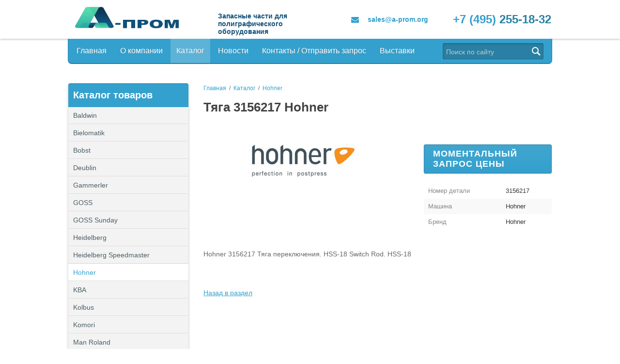

--- FILE ---
content_type: text/html; charset=UTF-8
request_url: https://a-prom.org/catalog/hohner/tyaga_3156217_hohner.html
body_size: 9095
content:
<!doctype html>
<html lang="ru">
<head>
<!-- Global site tag (gtag.js) - Google Analytics -->
    <meta charset="UTF-8">
    <meta name="viewport" content="width=device-width, initial-scale=1.0">
    <link rel="shortcut icon" type="image/x-icon" href="/bitrix/templates/s1_template_corposite_s1/favicon.ico" />
    <meta http-equiv="Content-Type" content="text/html; charset=UTF-8" />
<meta name="robots" content="index, follow" />
<meta name="keywords" content="3156217 Hohner " />
<meta name="description" content="3156217  Hohner Тяга 3156217  Hohner " />
<script type="text/javascript" data-skip-moving="true">(function(w, d, n) {var cl = "bx-core";var ht = d.documentElement;var htc = ht ? ht.className : undefined;if (htc === undefined || htc.indexOf(cl) !== -1){return;}var ua = n.userAgent;if (/(iPad;)|(iPhone;)/i.test(ua)){cl += " bx-ios";}else if (/Android/i.test(ua)){cl += " bx-android";}cl += (/(ipad|iphone|android|mobile|touch)/i.test(ua) ? " bx-touch" : " bx-no-touch");cl += w.devicePixelRatio && w.devicePixelRatio >= 2? " bx-retina": " bx-no-retina";var ieVersion = -1;if (/AppleWebKit/.test(ua)){cl += " bx-chrome";}else if ((ieVersion = getIeVersion()) > 0){cl += " bx-ie bx-ie" + ieVersion;if (ieVersion > 7 && ieVersion < 10 && !isDoctype()){cl += " bx-quirks";}}else if (/Opera/.test(ua)){cl += " bx-opera";}else if (/Gecko/.test(ua)){cl += " bx-firefox";}if (/Macintosh/i.test(ua)){cl += " bx-mac";}ht.className = htc ? htc + " " + cl : cl;function isDoctype(){if (d.compatMode){return d.compatMode == "CSS1Compat";}return d.documentElement && d.documentElement.clientHeight;}function getIeVersion(){if (/Opera/i.test(ua) || /Webkit/i.test(ua) || /Firefox/i.test(ua) || /Chrome/i.test(ua)){return -1;}var rv = -1;if (!!(w.MSStream) && !(w.ActiveXObject) && ("ActiveXObject" in w)){rv = 11;}else if (!!d.documentMode && d.documentMode >= 10){rv = 10;}else if (!!d.documentMode && d.documentMode >= 9){rv = 9;}else if (d.attachEvent && !/Opera/.test(ua)){rv = 8;}if (rv == -1 || rv == 8){var re;if (n.appName == "Microsoft Internet Explorer"){re = new RegExp("MSIE ([0-9]+[\.0-9]*)");if (re.exec(ua) != null){rv = parseFloat(RegExp.$1);}}else if (n.appName == "Netscape"){rv = 11;re = new RegExp("Trident/.*rv:([0-9]+[\.0-9]*)");if (re.exec(ua) != null){rv = parseFloat(RegExp.$1);}}}return rv;}})(window, document, navigator);</script>


<link href="/bitrix/cache/css/s1/s1_template_corposite_s1/kernel_main/kernel_main.css?172185183550550" type="text/css"   rel="stylesheet" />
<link href="//fonts.googleapis.com/css?family=PT+Sans:400,700&subset=latin,cyrillic" type="text/css"  rel="stylesheet" />
<link href="/bitrix/css/main/font-awesome.min.css?151790566923748" type="text/css"  rel="stylesheet" />
<link href="/bitrix/cache/css/s1/s1_template_corposite_s1/page_13432c66fc779912a92cf545c3797db5/page_13432c66fc779912a92cf545c3797db5.css?172181316012086" type="text/css"   rel="stylesheet" />
<link href="/bitrix/cache/css/s1/s1_template_corposite_s1/template_937dfcf41cfa12886f3e5eea07b93117/template_937dfcf41cfa12886f3e5eea07b93117.css?170966604544747" type="text/css"   data-template-style="true"  rel="stylesheet" />



<!-- BEGIN JIVOSITE CODE -->
                <!-- END JIVOSITE CODE -->




	<title>Тяга 3156217  Hohner  3156217 </title>
</head>
<!-- Yandex.Metrika counter -->
<noscript><div><img src="https://mc.yandex.ru/watch/47776360" style="position:absolute; left:-9999px;" alt="" /></div></noscript>
<!-- /Yandex.Metrika counter -->
<body>
<div>
<div class="main_block">
    <div class="head">
		<div class="head_border">
			<div class="hed_cont wr">
				<a href="/" class="logo"></a>
				<div class="map">
					<div>
						<h3><span style="color: #125178;">Запасные части для полиграфического оборудования</span></h3></div>
				</div>
				<div class="mail">
					<i class="fa fa-envelope"></i>
					<a href="mailto:<b>sales@a-prom.org</b>"><b>sales@a-prom.org</b></a>
				</div>
				<div class="top_tel">
					<span>+7 (495)</span> 255-18-32
				</div>
			</div>
		</div>
        <div class="top_menu_fon wr">
            <div class="search">
                <form action="/search/" method="get">
                    <input name="q" value="" class="s_i" type="text" placeholder="Поиск по сайту">
                    <input name="Поиск" value="" class="s_b" type="submit">
                </form>
            </div>
                <a id="touch-menu" class="mobile-menu" href="#">
        <i class="icon-reorder"></i>
        Меню    </a>
    <ul class="menu">
                                                                    <li class="first">
                            <a href="/" class="f">Главная</a>
                        </li>
                                                                                            <li>
            <a href="/about-company/" rel="close">О компании</a>
            <ul>                                                                                                            <li>
                            <a href="/about-company/partners/" class="f">Партнеры</a>
                        </li>
                                                                                        </ul></li>                        <li class="open">
            <a href="/catalog/" rel="open" class="selected">Каталог</a>
            <ul>                                                                                                            <li>
                            <a href="/catalog/baldwin/" class="f">Baldwin</a>
                        </li>
                                                                                                                                <li>
                            <a href="/catalog/bielomatik/">Bielomatik</a>
                        </li>
                                                                                                                                <li>
                            <a href="/catalog/bobst/">Bobst</a>
                        </li>
                                                                                                                                <li>
                            <a href="/catalog/deublin/">Deublin</a>
                        </li>
                                                                                                                                <li>
                            <a href="/catalog/gaemmerler/">Gammerler</a>
                        </li>
                                                                                                                                <li>
                            <a href="/catalog/goss/">GOSS</a>
                        </li>
                                                                                                                                <li>
                            <a href="/catalog/sunday-goss/">GOSS Sunday</a>
                        </li>
                                                                                                                                <li>
                            <a href="/catalog/heidelberg/">Heidelberg</a>
                        </li>
                                                                                                                                <li>
                            <a href="/catalog/heidelberg_speedmaster_/">Heidelberg Speedmaster </a>
                        </li>
                                                                                                                                <li>
                            <a href="/catalog/hohner/" class=" selected">Hohner</a>
                        </li>
                                                                                                                                <li>
                            <a href="/catalog/kba/">KBA</a>
                        </li>
                                                                                                                                <li>
                            <a href="/catalog/kolbus/">Kolbus</a>
                        </li>
                                                                                                                                <li>
                            <a href="/catalog/komori/">Komori</a>
                        </li>
                                                                                                                                <li>
                            <a href="/catalog/man_roland/">Man Roland</a>
                        </li>
                                                                                                                                <li>
                            <a href="/catalog/mbo/">MBO</a>
                        </li>
                                                                                                                                <li>
                            <a href="/catalog/megtec/">Megtec</a>
                        </li>
                                                                                                                                <li>
                            <a href="/catalog/mosca/">Mosca</a>
                        </li>
                                                                                                                                <li>
                            <a href="/catalog/mueller_martini/">Muller Martini</a>
                        </li>
                                                                                                                                <li>
                            <a href="/catalog/nordson/">Nordson</a>
                        </li>
                                                                                                                                <li>
                            <a href="/catalog/osako/">Osako</a>
                        </li>
                                                                                                                                <li>
                            <a href="/catalog/planatol/">Planatol</a>
                        </li>
                                                                                                                                <li>
                            <a href="/catalog/rima_liebe/">Rima</a>
                        </li>
                                                                                                                                <li>
                            <a href="/catalog/roland_700/">Roland 700</a>
                        </li>
                                                                                                                                <li>
                            <a href="/catalog/solna/">Solna</a>
                        </li>
                                                                                                                                <li>
                            <a href="/catalog/technotrans/">Technotrans</a>
                        </li>
                                                                                                                                <li>
                            <a href="/catalog/wohlenberg/">Wohlenberg</a>
                        </li>
                                                                                                                                <li>
                            <a href="/catalog/zirkon/">Zirkon</a>
                        </li>
                                                                                                                                <li>
                            <a href="/catalog/kniga/">Книга</a>
                        </li>
                                                                                                                                <li>
                            <a href="/catalog/cutting_stick/">Марзаны</a>
                        </li>
                                                                                            <li>
            <a href="/catalog/prochee/" rel="close">Прочее</a>
            <ul>                                                                                                            <li>
                            <a href="/catalog/prochee/dev/" class="f">DEV</a>
                        </li>
                                                                                                                                <li>
                            <a href="/catalog/prochee/jaggenberg/">Jaggenberg</a>
                        </li>
                                                                                                                                <li>
                            <a href="/catalog/prochee/manugraph/">Manugraph</a>
                        </li>
                                                                                                                                <li>
                            <a href="/catalog/prochee/mitsubishi/">Mitsubishi</a>
                        </li>
                                                                                                                                <li>
                            <a href="/catalog/prochee/cerutti/">Perfecta / Seypa / Cerutti</a>
                        </li>
                                                                                                                                <li>
                            <a href="/catalog/prochee/stahl/">Stahl</a>
                        </li>
                                                                                                                                <li>
                            <a href="/catalog/prochee/timson/">Timson</a>
                        </li>
                                                                                                                                <li>
                            <a href="/catalog/prochee/tolerans/">Tolerans</a>
                        </li>
                                                                                                                                <li>
                            <a href="/catalog/prochee/wifag/">Wifag</a>
                        </li>
                                                                                        </ul></li>                                                            <li>
                            <a href="/catalog/sales_/">Скидки</a>
                        </li>
                                                                                            <li>
            <a href="/catalog/filtry-i-lopatki/" rel="close">Фильтры и Лопатки</a>
            <ul>                                                                                                            <li>
                            <a href="/catalog/filtry-i-lopatki/becker/" class="f">Becker</a>
                        </li>
                                                                                                                                <li>
                            <a href="/catalog/filtry-i-lopatki/busch/">Busch</a>
                        </li>
                                                                                                                                <li>
                            <a href="/catalog/filtry-i-lopatki/rietschle/">Rietschle</a>
                        </li>
                                                                                        </ul></li>                                                            <li>
                            <a href="/catalog/stitching_head/">Швейные головки</a>
                        </li>
                                                                                        </ul></li>                                                            <li>
                            <a href="/news/">Новости</a>
                        </li>
                                                                                                                                <li>
                            <a href="/contacts/">Контакты / Отправить запрос</a>
                        </li>
                                                                                                                                <li>
                            <a href="/exhibitions/">Выставки</a>
                        </li>
                                                                                                </ul>
        </div>
    </div>
</div>
<div class="white main_inner">
    <div class="text_cont wr">

    <div class="left_b">
            <div class="left_m">
    <div class="left_menu_h">Каталог товаров</div>    <ul class="left-menu">
                                                                    <li class="first">
                            <a href="/catalog/baldwin/" class="f">Baldwin</a>
                        </li>
                                                                                                                                <li>
                            <a href="/catalog/bielomatik/">Bielomatik</a>
                        </li>
                                                                                                                                <li>
                            <a href="/catalog/bobst/">Bobst</a>
                        </li>
                                                                                                                                <li>
                            <a href="/catalog/deublin/">Deublin</a>
                        </li>
                                                                                                                                <li>
                            <a href="/catalog/gaemmerler/">Gammerler</a>
                        </li>
                                                                                                                                <li>
                            <a href="/catalog/goss/">GOSS</a>
                        </li>
                                                                                                                                <li>
                            <a href="/catalog/sunday-goss/">GOSS Sunday</a>
                        </li>
                                                                                                                                <li>
                            <a href="/catalog/heidelberg/">Heidelberg</a>
                        </li>
                                                                                                                                <li>
                            <a href="/catalog/heidelberg_speedmaster_/">Heidelberg Speedmaster </a>
                        </li>
                                                                                                                                <li>
                            <a href="/catalog/hohner/" class=" selected">Hohner</a>
                        </li>
                                                                                                                                <li>
                            <a href="/catalog/kba/">KBA</a>
                        </li>
                                                                                                                                <li>
                            <a href="/catalog/kolbus/">Kolbus</a>
                        </li>
                                                                                                                                <li>
                            <a href="/catalog/komori/">Komori</a>
                        </li>
                                                                                                                                <li>
                            <a href="/catalog/man_roland/">Man Roland</a>
                        </li>
                                                                                                                                <li>
                            <a href="/catalog/mbo/">MBO</a>
                        </li>
                                                                                                                                <li>
                            <a href="/catalog/megtec/">Megtec</a>
                        </li>
                                                                                                                                <li>
                            <a href="/catalog/mosca/">Mosca</a>
                        </li>
                                                                                                                                <li>
                            <a href="/catalog/mueller_martini/">Muller Martini</a>
                        </li>
                                                                                                                                <li>
                            <a href="/catalog/nordson/">Nordson</a>
                        </li>
                                                                                                                                <li>
                            <a href="/catalog/osako/">Osako</a>
                        </li>
                                                                                                                                <li>
                            <a href="/catalog/planatol/">Planatol</a>
                        </li>
                                                                                                                                <li>
                            <a href="/catalog/rima_liebe/">Rima</a>
                        </li>
                                                                                                                                <li>
                            <a href="/catalog/roland_700/">Roland 700</a>
                        </li>
                                                                                                                                <li>
                            <a href="/catalog/solna/">Solna</a>
                        </li>
                                                                                                                                <li>
                            <a href="/catalog/technotrans/">Technotrans</a>
                        </li>
                                                                                                                                <li>
                            <a href="/catalog/wohlenberg/">Wohlenberg</a>
                        </li>
                                                                                                                                <li>
                            <a href="/catalog/zirkon/">Zirkon</a>
                        </li>
                                                                                                                                <li>
                            <a href="/catalog/kniga/">Книга</a>
                        </li>
                                                                                                                                <li>
                            <a href="/catalog/cutting_stick/">Марзаны</a>
                        </li>
                                                                                            <li>
            <a href="/catalog/prochee/" rel="close">Прочее</a>
            <ul>                                                                                                            <li>
                            <a href="/catalog/prochee/dev/" class="f">DEV</a>
                        </li>
                                                                                                                                <li>
                            <a href="/catalog/prochee/jaggenberg/">Jaggenberg</a>
                        </li>
                                                                                                                                <li>
                            <a href="/catalog/prochee/manugraph/">Manugraph</a>
                        </li>
                                                                                                                                <li>
                            <a href="/catalog/prochee/mitsubishi/">Mitsubishi</a>
                        </li>
                                                                                                                                <li>
                            <a href="/catalog/prochee/cerutti/">Perfecta / Seypa / Cerutti</a>
                        </li>
                                                                                                                                <li>
                            <a href="/catalog/prochee/stahl/">Stahl</a>
                        </li>
                                                                                                                                <li>
                            <a href="/catalog/prochee/timson/">Timson</a>
                        </li>
                                                                                                                                <li>
                            <a href="/catalog/prochee/tolerans/">Tolerans</a>
                        </li>
                                                                                                                                <li>
                            <a href="/catalog/prochee/wifag/">Wifag</a>
                        </li>
                                                                                        </ul></li>                                                            <li>
                            <a href="/catalog/sales_/">Скидки</a>
                        </li>
                                                                                            <li>
            <a href="/catalog/filtry-i-lopatki/" rel="close">Фильтры и Лопатки</a>
            <ul>                                                                                                            <li>
                            <a href="/catalog/filtry-i-lopatki/becker/" class="f">Becker</a>
                        </li>
                                                                                                                                <li>
                            <a href="/catalog/filtry-i-lopatki/busch/">Busch</a>
                        </li>
                                                                                                                                <li>
                            <a href="/catalog/filtry-i-lopatki/rietschle/">Rietschle</a>
                        </li>
                                                                                        </ul></li>                                                            <li>
                            <a href="/catalog/stitching_head/">Швейные головки</a>
                        </li>
                                                                                                </ul>
            <div class="left_menu_b"></div>
    </div>
        
            </div>

    <div class="right_b">
    <ul class="breadcrumb-navigation"><li><a href="/" title="Главная">Главная</a></li><li><span>&nbsp;&nbsp;/&nbsp;&nbsp;</span></li><li><a href="/catalog/" title="Каталог">Каталог</a></li><li><span>&nbsp;&nbsp;/&nbsp;&nbsp;</span></li><li><a href="/catalog/hohner/" title="Hohner">Hohner</a></li></ul> <div class="catalog-element">
    <h1>Тяга 3156217  Hohner</h1>
    <table width="100%" border="0" cellspacing="0" cellpadding="2">
        <tr>
                            <td valign="top" class="slide_block">
                                        <div class="slider">
                        <div id="sync1" class="owl-carousel"><a href="/upload/iblock/78e/78ee6393bdb24ac879582fd1e8030a5a.jpg" rel="gal" class="item fb"><img src="/upload/iblock/78e/78ee6393bdb24ac879582fd1e8030a5a.jpg"></a></div>
                                                                    </div>
                </td>
                        <td width="100%" valign="top">
                                <div class="price">
					&nbsp;
                </div>
                <div><a href="" class="btn buy_bt">Моментальный запрос цены</a></div>
                <table class="props">
                                                <tr>
                                <td>
                                    Номер детали</td><td><b>3156217                                        </b></td>
                            </tr>
                                                    <tr class="cv">
                                <td>
                                    Машина</td><td><b>Hohner                                        </b></td>
                            </tr>
                                                    <tr>
                                <td>
                                    Бренд</td><td><b>Hohner                                        </b></td>
                            </tr>
                                        </table>
            </td>
        </tr>
    </table>
    <br />
            <br />Hohner 3156217 Тяга переключения. HSS-18 Switch Rod. HSS-18<br />
        <br />
        <div class="pluso" data-background="transparent" data-options="big,round,line,horizontal,counter,theme=04" data-services="vkontakte,odnoklassniki,facebook,twitter,google,moimir,email,print"></div>
    <br />
            <br /><a href="/catalog/hohner/">Назад в раздел</a>
    </div><div class="zz">
	<h1>Запросить цену</h1>
<div id="comp_2d7e20c6d56295fd22b5e78c64613354"><div class="s1feedback_cont">

<form action="/catalog/hohner/tyaga_3156217_hohner.html" method="POST"><input type="hidden" name="bxajaxid" id="bxajaxid_2d7e20c6d56295fd22b5e78c64613354_8BACKi" value="2d7e20c6d56295fd22b5e78c64613354" /><input type="hidden" name="AJAX_CALL" value="Y" /><input type="hidden" name="sessid" id="sessid" value="10ae55c93be8471b754847dcfd597ac3" />        <div class="mf-name">
        <div class="mfz">Ваше имя*</div><input type="text" class="intext" name="user_name" value="">
    </div>
            <div class="mf-email">
        <div class="mfz">Ваш E-mail</div><input type="text" class="intext" name="user_email" value="">
    </div>
                <div class="mf-name">
            <div class="mfz">Телефон*</div><input type="text" class="intext" name="user_phone" value="">
        </div>
    
        <div class="mf-message">
        <div class="mfz">Сообщение</div>
        <textarea name="MESSAGE" rows="5" cols="40"></textarea>
    </div>
            <div class="mf-captcha">
        <div class="mf-text">Защита от автоматических сообщений</div>
        <input type="hidden" name="captcha_sid" value="0a943fe89b53bbb89fefcffa259c9284">
        <img src="/bitrix/tools/captcha.php?captcha_sid=0a943fe89b53bbb89fefcffa259c9284" width="180" height="40" alt="CAPTCHA">
        <div class="mf-text">Введите слово на картинке<span class="mf-req">*</span></div>
        <input type="text" name="captcha_word" class="intext" size="30" maxlength="50" value="">
    </div>
        <input type="hidden" name="s1ajax" value="y">
    <input type="hidden" name="PARAMS_HASH" value="49e1ab52eaaf418c2112a2af2ede237c">

            <label data-bx-user-consent="{&quot;id&quot;:1,&quot;sec&quot;:&quot;lgkqnx&quot;,&quot;autoSave&quot;:true,&quot;actionUrl&quot;:&quot;\/bitrix\/components\/bitrix\/main.userconsent.request\/ajax.php&quot;,&quot;replace&quot;:{&quot;button_caption&quot;:&quot;\u041e\u0442\u043f\u0440\u0430\u0432\u0438\u0442\u044c&quot;,&quot;fields&quot;:[&quot;Email&quot;,&quot;\u0422\u0435\u043b\u0435\u0444\u043e\u043d&quot;,&quot;\u0418\u043c\u044f&quot;,&quot;IP-\u0430\u0434\u0440\u0435\u0441&quot;]}}" class="main-user-consent-request">
	<input type="checkbox" value="Y" checked name="">
	<a>Нажимая кнопку «Отправить», я даю свое согласие на обработку моих
персональных данных, в соответствии с Федеральным законом от 27.07.2006 года №152-ФЗ «О персональных данных», на условиях и для целей,
определенных в Согласии на обработку персональных данных</a>
</label>
<script type="text/html" data-bx-template="main-user-consent-request-loader">
	<div class="main-user-consent-request-popup">
		<div class="main-user-consent-request-popup-cont">
			<div data-bx-head="" class="main-user-consent-request-popup-header"></div>
			<div class="main-user-consent-request-popup-body">
				<div data-bx-loader="" class="main-user-consent-request-loader">
					<svg class="main-user-consent-request-circular" viewBox="25 25 50 50">
						<circle class="main-user-consent-request-path" cx="50" cy="50" r="20" fill="none" stroke-width="1" stroke-miterlimit="10"></circle>
					</svg>
				</div>
				<div data-bx-content="" class="main-user-consent-request-popup-content">
					<div class="main-user-consent-request-popup-textarea-block">
						<textarea data-bx-textarea="" class="main-user-consent-request-popup-text" disabled></textarea>
					</div>
					<div class="main-user-consent-request-popup-buttons">
						<span data-bx-btn-accept="" class="main-user-consent-request-popup-button main-user-consent-request-popup-button-acc">Y</span>
						<span data-bx-btn-reject="" class="main-user-consent-request-popup-button main-user-consent-request-popup-button-rej">N</span>
					</div>
				</div>
			</div>
		</div>
	</div>
</script>        <div style="text-align: center"><input type="submit" name="submit" class="btn" value="Отправить"></div>
</form>
</div></div></div>	<br />
        </div>         <div class="cl"></div>
    </div> </div> <div class="foot">
    
<ul class="foot_menu">

			<li><a href="/">Главная</a></li>
		
			<li><a href="/about-company/">О компании</a></li>
		
			<li><a href="/catalog/" class="selected">Каталог</a></li>
		
			<li><a href="/news/">Новости</a></li>
		
			<li><a href="/contacts/">Контакты / Отправить запрос</a></li>
		
			<li><a href="/exhibitions/">Выставки</a></li>
		

</ul>
    <div class="wr">
        <div class="foot_ten"></div>
        <table style="width: 100%">
            <tr>
                <td>© 2018 ООО «А-ПРОМ»                <br><br>
               </td>
                <td>
                   Электронная почта: <a href="mailto:<b>sales@a-prom.org</b>"><b>sales@a-prom.org</b></a>
                </td>
                <td>Телефон:<br><b><span>+7 (495)</span> 255-18-32
</b></td>
                <td>
        <a href="/" class ="footer_logo"></a>

                </td>
            </tr>
        </table>
    </div>
</div>
</div> <div style="display: none">VSRT3S1_VILKA</div>
<!-- Google Tag Manager -->
<noscript><iframe src="//www.googletagmanager.com/ns.html?id=GTM-P59PRL3"
height="0" width="0" style="display:none;visibility:hidden"></iframe></noscript>
<!-- End Google Tag Manager -->
<!-- Google Tag Manager -->
<noscript><iframe src="//www.googletagmanager.com/ns.html?id=GTM-P59PRL3"
height="0" width="0" style="display:none;visibility:hidden"></iframe></noscript>

<!-- End Google Tag Manager --> 
<script async src="https://www.googletagmanager.com/gtag/js?id=UA-114525204-1"></script>
<script>
  window.dataLayer = window.dataLayer || [];
  function gtag(){dataLayer.push(arguments);}
  gtag('js', new Date());

  gtag('config', 'UA-114525204-1');
</script>
<script type="text/javascript">if(!window.BX)window.BX={};if(!window.BX.message)window.BX.message=function(mess){if(typeof mess=='object') for(var i in mess) BX.message[i]=mess[i]; return true;};</script>
<script type="text/javascript">(window.BX||top.BX).message({'JS_CORE_LOADING':'Загрузка...','JS_CORE_NO_DATA':'- Нет данных -','JS_CORE_WINDOW_CLOSE':'Закрыть','JS_CORE_WINDOW_EXPAND':'Развернуть','JS_CORE_WINDOW_NARROW':'Свернуть в окно','JS_CORE_WINDOW_SAVE':'Сохранить','JS_CORE_WINDOW_CANCEL':'Отменить','JS_CORE_WINDOW_CONTINUE':'Продолжить','JS_CORE_H':'ч','JS_CORE_M':'м','JS_CORE_S':'с','JSADM_AI_HIDE_EXTRA':'Скрыть лишние','JSADM_AI_ALL_NOTIF':'Показать все','JSADM_AUTH_REQ':'Требуется авторизация!','JS_CORE_WINDOW_AUTH':'Войти','JS_CORE_IMAGE_FULL':'Полный размер'});</script>
<script type="text/javascript">(window.BX||top.BX).message({'MAIN_USER_CONSENT_REQUEST_TITLE':'Согласие пользователя','MAIN_USER_CONSENT_REQUEST_BTN_ACCEPT':'Принимаю','MAIN_USER_CONSENT_REQUEST_BTN_REJECT':'Не принимаю','MAIN_USER_CONSENT_REQUEST_LOADING':'Загрузка..','MAIN_USER_CONSENT_REQUEST_ERR_TEXT_LOAD':'Не удалось загрузить текст соглашения.'});</script>
<script type="text/javascript">(window.BX||top.BX).message({'LANGUAGE_ID':'ru','FORMAT_DATE':'DD.MM.YYYY','FORMAT_DATETIME':'DD.MM.YYYY HH:MI:SS','COOKIE_PREFIX':'BITRIX_SM','SERVER_TZ_OFFSET':'10800','SITE_ID':'s1','SITE_DIR':'/','USER_ID':'','SERVER_TIME':'1762797052','USER_TZ_OFFSET':'0','USER_TZ_AUTO':'Y','bitrix_sessid':'10ae55c93be8471b754847dcfd597ac3'});</script><script type="text/javascript"  src="/bitrix/cache/js/s1/s1_template_corposite_s1/kernel_main/kernel_main.js?1721851835288028"></script>
<script type="text/javascript" src="//ajax.googleapis.com/ajax/libs/jquery/1.10.2/jquery.min.js"></script>
<script type="text/javascript">BX.setJSList(['/bitrix/js/main/core/core.js','/bitrix/js/main/core/core_popup.js','/bitrix/js/main/core/core_ajax.js','/bitrix/js/main/json/json2.min.js','/bitrix/js/main/core/core_ls.js','/bitrix/js/main/session.js','/bitrix/js/main/core/core_window.js','/bitrix/js/main/core/core_date.js','/bitrix/js/main/utils.js','/bitrix/templates/s1_template_corposite_s1/components/bitrix/catalog/catalog/bitrix/catalog.element/.default/script.js','/bitrix/components/s1/feedback/templates/style1/script.js','/bitrix/components/bitrix/main.userconsent.request/templates/.default/user_consent.js','/bitrix/templates/s1_template_corposite_s1/js/fb/jquery.fancybox.pack.js','/bitrix/templates/s1_template_corposite_s1/js/owl/owl.carousel.min.js','/bitrix/templates/s1_template_corposite_s1/js/jquery.matchHeight-min.js','/bitrix/templates/s1_template_corposite_s1/js/script.js','/bitrix/templates/s1_template_corposite_s1/components/bitrix/menu/top_menu/script.js']); </script>
<script type="text/javascript">BX.setCSSList(['/bitrix/css/main/font-awesome.min.css','/bitrix/js/main/core/css/core.css','/bitrix/js/main/core/css/core_popup.css','/bitrix/js/main/core/css/core_date.css','/bitrix/templates/s1_template_corposite_s1/components/bitrix/catalog/catalog/style.css','/bitrix/templates/s1_template_corposite_s1/components/bitrix/catalog/catalog/bitrix/catalog.element/.default/style.css','/bitrix/components/s1/feedback/templates/style1/style.css','/bitrix/components/bitrix/main.userconsent.request/templates/.default/user_consent.css','/bitrix/templates/s1_template_corposite_s1/js/fb/jquery.fancybox.css','/bitrix/templates/s1_template_corposite_s1/js/owl/owl.carousel.css','/bitrix/templates/s1_template_corposite_s1/template_styles.css','/bitrix/templates/s1_template_corposite_s1/styles.css','/bitrix/templates/s1_template_corposite_s1/colors/blue.css','/bitrix/templates/s1_template_corposite_s1/media.css','/bitrix/templates/s1_template_corposite_s1/components/bitrix/menu/top_menu/style.css','/bitrix/templates/s1_template_corposite_s1/components/bitrix/breadcrumb/template/style.css','/bitrix/templates/s1_template_corposite_s1/components/bitrix/menu/foot_menu/style.css']); </script>

<script type='text/javascript'>
            (function(){
                var widget_id = 'teOJPcnlaN';
                var s = document.createElement('script');
                s.type = 'text/javascript';
                s.async = true;
                s.src = '//code.jivosite.com/script/widget/'+widget_id;
                var ss = document.getElementsByTagName('script')[0];
                ss.parentNode.insertBefore(s, ss);
            })();
        </script>
<script type="text/javascript"  src="/bitrix/cache/js/s1/s1_template_corposite_s1/template_ca289de3d50c5c8bdf0b7375c19e532c/template_ca289de3d50c5c8bdf0b7375c19e532c.js?170955695547233"></script>
<script type="text/javascript"  src="/bitrix/cache/js/s1/s1_template_corposite_s1/page_6f7cc5662843c1e9bfa09bf6e3b3db3e/page_6f7cc5662843c1e9bfa09bf6e3b3db3e.js?172181316013358"></script>


<script type="text/javascript" >
    (function (d, w, c) {
        (w[c] = w[c] || []).push(function() {
            try {
                w.yaCounter47776360 = new Ya.Metrika({
                    id:47776360,
                    clickmap:true,
                    trackLinks:true,
                    accurateTrackBounce:true,
                    webvisor:true
                });
            } catch(e) { }
        });

        var n = d.getElementsByTagName("script")[0],
            s = d.createElement("script"),
            f = function () { n.parentNode.insertBefore(s, n); };
        s.type = "text/javascript";
        s.async = true;
        s.src = "https://mc.yandex.ru/metrika/watch.js";

        if (w.opera == "[object Opera]") {
            d.addEventListener("DOMContentLoaded", f, false);
        } else { f(); }
    })(document, window, "yandex_metrika_callbacks");
</script>
<script type="text/javascript">(function() {
            if (window.pluso)if (typeof window.pluso.start == "function") return;
            if (window.ifpluso==undefined) { window.ifpluso = 1;
                var d = document, s = d.createElement('script'), g = 'getElementsByTagName';
                s.type = 'text/javascript'; s.charset='UTF-8'; s.async = true;
                s.src = ('https:' == window.location.protocol ? 'https' : 'http')  + '://share.pluso.ru/pluso-like.js';
                var h=d[g]('body')[0];
                h.appendChild(s);
            }})();</script>
<script type="text/javascript">
function _processform_8BACKi(){
	var obForm = top.BX('bxajaxid_2d7e20c6d56295fd22b5e78c64613354_8BACKi').form;
	top.BX.bind(obForm, 'submit', function() {BX.ajax.submitComponentForm(this, 'comp_2d7e20c6d56295fd22b5e78c64613354', true)});
	top.BX.removeCustomEvent('onAjaxSuccess', _processform_8BACKi);
}
if (top.BX('bxajaxid_2d7e20c6d56295fd22b5e78c64613354_8BACKi'))
	_processform_8BACKi();
else
	top.BX.addCustomEvent('onAjaxSuccess', _processform_8BACKi);
</script>
<script>(function(w,d,s,l,i,cid){w[l]=w[l]||[];w.pclick_client_id=cid;w[l].push({'gtm.start':
new Date().getTime(),event:'gtm.js'});var f=d.getElementsByTagName(s)[0],
j=d.createElement(s),dl=l!='dataLayer'?'&l='+l:''; j.async=true; j.src=
'//www.googletagmanager.com/gtm.js?id='+i+dl;f.parentNode.insertBefore(j,f);
})(window,document,'script','dataLayer','GTM-P59PRL3','1005473');</script>
<script>(function(w,d,s,l,i,cid){w[l]=w[l]||[];w.pclick_client_id=cid;w[l].push({'gtm.start':
new Date().getTime(),event:'gtm.js'});var f=d.getElementsByTagName(s)[0],
j=d.createElement(s),dl=l!='dataLayer'?'&l='+l:''; j.async=true; j.src=
'//www.googletagmanager.com/gtm.js?id='+i+dl;f.parentNode.insertBefore(j,f);
})(window,document,'script','dataLayer','GTM-P59PRL3','1005473');</script>
    <script type="text/javascript">
cackle_widget = window.cackle_widget || [];
cackle_widget.push({widget: 'Chat', id: 60260});
(function() {
    var mc = document.createElement('script');
    mc.type = 'text/javascript';
    mc.async = true;
    mc.src = ('https:' == document.location.protocol ? 'https' : 'http') + '://cackle.me/widget.js';
    var s = document.getElementsByTagName('script')[0]; s.parentNode.insertBefore(mc, s.nextSibling);
})();
</script>
<style>

.mcc-chat .mcc-footer textarea{
    padding-left: 6px !important;
    padding-top: 6px !important;
    width: 98% !important;
}

</style></body>
</html>

--- FILE ---
content_type: text/css
request_url: https://a-prom.org/bitrix/cache/css/s1/s1_template_corposite_s1/page_13432c66fc779912a92cf545c3797db5/page_13432c66fc779912a92cf545c3797db5.css?172181316012086
body_size: 2776
content:


/* Start:/bitrix/templates/s1_template_corposite_s1/components/bitrix/catalog/catalog/style.css?15179056623912*/
/* ���������� ������� */
.items_sorting {
    border:1px solid #d8d8d8;
    height: 46px;
    position: relative;
    margin-bottom: 20px;
    color: #666;
    font-size: 13px;
    background: #f3f3f3;
}
.sorting {
    display: inline-block;
}
.items_sorting .sort_title {
    display: inline-block;
    height: 46px;
    line-height: 46px;
    padding: 0 0 0 5px;
}
.items_sorting .sort_b {
    display: inline-block;
}
.items_sorting .sort_b a{
    border: 1px solid #dadada;
    background-color: #fff;
    border-radius: 6px;
    padding: 6px 8px;
    text-decoration: none;
    color: #555555;
    display: inline-block;
    vertical-align: middle;
    margin-right: 10px;
}
.items_sorting .sort_b a:hover {
    border-color: #ccc;
}
.items_sorting .sort_b a.asc,
.items_sorting .sort_b a.desc{
    padding-right: 30px;
    background: #fff url("/bitrix/templates/s1_template_corposite_s1/components/bitrix/catalog/catalog/../../../../images/sort_asc.png") 92% 52% no-repeat;
}
.items_sorting .sort_b a.desc {
    background-image: url("/bitrix/templates/s1_template_corposite_s1/components/bitrix/catalog/catalog/../../../../images/sort_desc.png");
}

.items_sorting .get_kol {
    display: inline-block;
    margin-left: 20px;
    z-index: 500;
}
.items_sorting .koll_block {
    display: inline-block;
    vertical-align: middle;
    border: 1px solid #dadada;
    padding: 5px 8px;
    position: relative;
    border-radius: 6px;
    margin-left: 5px;
    background: #fff;
}
.items_sorting .change_koll {
    background: #fff;
    position: absolute;
    border: 1px solid #dadada;
    padding: 2px 10px;
    z-index: 1000;
    left: 5px;
    top: 24px;
    border-radius: 4px;
    display: none;
}
.items_sorting .change_koll a {
    display: block;
    text-align: center;
    padding: 4px 0;
}
.items_sorting .change_koll a:hover {
    color: #dadada;
    font-weight: bold;
    text-shadow: none;
    text-decoration: none;
}
.items_sorting .koll_block span {
    background-image: url("/bitrix/templates/s1_template_corposite_s1/components/bitrix/catalog/catalog/../../../../images/sort_desc.png");
    width: 12px;
    height: 7px;
    display: inline-block;
    vertical-align: middle;
    margin-left: 5px;
}
.items_sorting .koll_block:hover .change_koll {
    display: block;
}
.list_grred {
    position: absolute;
    right: 0;
    top: 0;
}
.list_grred a {
    display: inline-block;
    width: 46px;
    height: 46px;
}
.list_grred a.sel {
    width: 46px;
    height: 46px;
    background: #e8e8e8 !important;
    border-top: 1px solid #dadada !important;
    border-left: 1px solid #e1e1e1 !important;
    border-right: 1px solid #e1e1e1 !important;
    margin: 0 !important;
}
.list_grred a:hover {
    width: 46px;
    height: 46px;
    background: #f3f3f3;
    border-top: 1px solid #e2e2e2;
    border-left: 1px solid #E2E2E2;
    border-right: 1px solid #E2E2E2;
    margin:-1px;
}
.list_grred a span {
    background: url("/bitrix/templates/s1_template_corposite_s1/components/bitrix/catalog/catalog/../../../../images/grid.png") 50% 50% no-repeat;
    width: 46px;
    height: 46px;
    display: inline-block;
}
.list_grred a.sel span {
    background-position: 50% 50%;
}
.list_grred a.list span {
    background-image: url("/bitrix/templates/s1_template_corposite_s1/components/bitrix/catalog/catalog/../../../../images/list.png");
}
.list_grred a.table span {
    background-image: url("/bitrix/templates/s1_template_corposite_s1/components/bitrix/catalog/catalog/../../../../images/table.png");
}

@media all and (max-width: 999px)
{
    .list_grred {
        position: relative;
        display: inline-block;
        vertical-align: middle;
        margin-left: 30px;
        margin-bottom: -6px;
    }
    .items_sorting {
        height: auto;
    }
    .items_sorting .get_kol {
        margin-left: 5px;
    }
    .sorting {
        display: block;
    }
}
@media all and (max-width: 480px)
{
    .sorting {
        padding: 5px 5px 15px;
        text-align: center;
    }
    .items_sorting .sort_title {
        height: auto;
        line-height:1;
    }
    .list_grred {
        margin-left: 10px;
    }
    .list_grred a {
        width: 43px;
    }

}

/* End */


/* Start:/bitrix/templates/s1_template_corposite_s1/components/bitrix/catalog/catalog/bitrix/catalog.element/.default/style.css?15179056622657*/
.catalog-element .price {
    font-size: 20px;
    margin-bottom: 10px;
}
.catalog-element .catalog-price {
    font-weight: bold;
    font-size: 32px;
}
.catalog-element .fb img {
    margin-right: 30px;
}
.catalog-element .props {
    border:0;
    padding:0;
    border-collapse:collapse;
    width: 100%;
}
.catalog-element .props td {
    padding: 6px 9px;
    color: #888;
    font-size: 13px;
}
.catalog-element .props td b {
    color: #333;
    font-weight: normal;
}
.catalog-element .props tr.cv td {
    background: #f9f9f9;
}
.catalog-element h1 {
    font-family: "Trebuchet MS", Helvetica, sans-serif;
    font-size: 26px;
    color: #444444;
    margin:0 0 20px 0;
}
.catalog-element .buy_bt {
    font-weight: bold;
    font-size: 18px;
    letter-spacing: 1px;
    margin-bottom: 20px;
}
.zz {
    display: none;
}
.zz h1 {
    margin-bottom: 15px;
    padding-left: 5px;
}
.zz .s1feedback_cont {
    border: none;
    border-radius:0;
    padding: 5px;
}

/* ������� ******************************************************/
.slider {
    width: 440px;
    float: left;
    margin-right: 15px;
}
.slider #sync1 {
    margin-bottom: 10px;
}
#sync1 .item{
    text-align: center;
    display: block;
}
#sync2 {
    padding-top: 15px;
    margin-bottom: 15px;
}
#sync2 .item{
    width: 95px;
    height: 95px;
    margin: 0 auto;
    /*text-align: center;*/
    cursor: pointer;
    border: 2px solid #fff;
}
#sync2 .synced .item{
    border-color: #008abd;
}



@media all and (max-width: 999px)
{
    .catalog-element .fb img {
        margin-right: auto;
    }
    .catalog-element .buy_bt {
        margin: 0 auto 15px;
        width: 70%;
        text-align: center;
        display: block;
    }


    .catalog-element table[cellpadding='2']>tbody{
        display: block;
    }
    td.slide_block {
        display: block;
        width: 100%;
    }
    td.slide_block:after {
        content: ' ';
        display: block;
        clear: both;
    }
    .catalog-element table[cellpadding='2'],
    .catalog-element table[cellpadding='2']>tr,
    .catalog-element table[cellpadding='2']>tr>td,
    .catalog-element table[cellpadding='2']>tbody>tr,
    .catalog-element table[cellpadding='2']>tbody>tr>td{
        width: 100% !important;
        display: block;
        text-align: center;
    }
    .catalog-element table[cellpadding='2'] td img {
        max-width: 100%;
        height: auto;
    }
    .catalog-element .props {
        width: 80%;
        margin: 0 auto;
    }
    .catalog-element .price {
        margin-bottom: 20px;
    }
    .slider {
        float: none;
        width: auto;
        margin: 0 0 40px;
    }
}
/* End */


/* Start:/bitrix/components/s1/feedback/templates/style1/style.css?15179056681109*/
.s1feedback_cont {
    border: 2px solid #7fc5df;
    border-radius: 6px;
    padding: 20px 25px;
    position:relative;
}
.s1feedback_cont .intext,
.s1feedback_cont textarea {
    background: #fff;
    border-width: 1px;
    border-style: solid;
    padding:9px 4%;
    width: 92%;
    margin-bottom: 15px;
    border-radius: 3px;
    color: #888888;
    border-color: #cccccc;
}
.s1feedback_cont textarea {
    resize: none;
}
.s1feedback_cont .intext.err {
    border-color: #ff0000 !important;
}
.s1feedback_cont .mfz {
}

.error div {

}

.s1feedback_cont .btn {
    margin-top: 0;
    box-shadow: 0 1px 2px #3282a9;
}

.s1fb_msg {
    position: absolute;
    background: #d9524d url("/bitrix/components/s1/feedback/templates/style1/img/err_pic.png") 10px 10px no-repeat;
    color: #ffffff !important;
    font-size: 13px;
    padding: 5px 10px 5px 40px;
    width: 170px;
    border-radius: 8px;
    left: 50%;
    margin-left: -110px;
    bottom: 63px;
}
.s1fb_msg p {
    margin: 5px 0 !important;
}
.s1fb_msg font.errortext {
    color: #ffffff !important;
}
.s1fb_msg.oktext {
    background: #6bc455 url("/bitrix/components/s1/feedback/templates/style1/img/ok_pic.png") 10px 10px no-repeat;

}
/* End */


/* Start:/bitrix/components/bitrix/main.userconsent.request/templates/.default/user_consent.min.css?15179056652900*/
.main-user-consent-request a{cursor:pointer}.main-user-consent-request-popup{position:fixed;top:0;left:0;bottom:0;right:0;background-color:rgba(0,0,0,0.5);overflow:hidden;z-index:9000}.main-user-consent-request-popup-cont{min-height:290px;position:absolute;top:50%;left:50%;margin:0 auto;padding:20px;min-width:320px;background:#fff;text-align:center;-webkit-transform:translate(-50%,-50%);transform:translate(-50%,-50%);-webkit-border-radius:5px;border-radius:5px;-webkit-box-sizing:border-box;box-sizing:border-box;overflow-y:auto}.main-user-consent-request-popup-header{margin:0 0 30px 0;font:normal 18px "Helvetica Neue",Arial,Helvetica,sans-serif;color:#000;text-align:left}.main-user-consent-request-popup-textarea-block{margin:0 0 20px 0}.main-user-consent-request-popup-buttons{display:-webkit-box;display:-ms-flexbox;display:flex;-webkit-box-pack:center;-ms-flex-pack:center;justify-content:center;-ms-flex-wrap:wrap;flex-wrap:wrap;-webkit-box-align:center;-ms-flex-align:center;align-items:center}.main-user-consent-request-popup-button{display:inline-block;height:39px;margin:0 10px 5px 0;padding:0 18px;border:0;border-radius:2px;font:normal 12px/39px "Helvetica Neue",Helvetica,Arial,sans-serif;color:#535c69;outline:0;vertical-align:middle;text-decoration:none;text-transform:uppercase;text-shadow:none;white-space:nowrap;-webkit-font-smoothing:antialiased;-webkit-transition:background-color .2s linear,color .2s linear;transition:background-color .2s linear,color .2s linear;cursor:pointer}.main-user-consent-request-popup-button-acc{background:#bbed21}.main-user-consent-request-popup-button-acc:hover{background:#d2f95f}.main-user-consent-request-popup-button-rej{-webkit-box-shadow:inset 0 0 0 1px #a1a6ac;box-shadow:inset 0 0 0 1px #a1a6ac;background:0}.main-user-consent-request-popup-button-rej:hover{background:#cfd4d8}.main-user-consent-request-popup-text{padding:5px 10px;width:100%;height:130px;border:1px solid #999;background:#fff;box-sizing:border-box;outline:0;-moz-appearance:none}.main-user-consent-request-loader{position:relative;height:100px;width:100px;margin:0 auto;-webkit-transform:translate(0,50%);transform:translate(0,50%)}.main-user-consent-request-path{stroke:#80868e;stroke-dasharray:100,200}.main-user-consent-request-loader:before{content:'';display:block;padding-top:100%}.main-user-consent-request-circular{position:absolute;top:0;bottom:0;left:0;right:0;margin:auto;height:inherit;width:inherit;-webkit-animation:rotate 1s linear infinite;animation:rotate 1s linear infinite;-webkit-transform-origin:center center;transform-origin:center center}.main-user-consent-request-path{stroke:#ccc;stroke-dasharray:60,200;stroke-dashoffset:0;-webkit-animation:dash 1.5s ease-in-out infinite;animation:dash 1.5s ease-in-out infinite;stroke-linecap:round}@keyframes rotate{100%{transform:rotate(360deg)}}@-webkit-keyframes rotate{100%{transform:rotate(360deg)}}
/* End */
/* /bitrix/templates/s1_template_corposite_s1/components/bitrix/catalog/catalog/style.css?15179056623912 */
/* /bitrix/templates/s1_template_corposite_s1/components/bitrix/catalog/catalog/bitrix/catalog.element/.default/style.css?15179056622657 */
/* /bitrix/components/s1/feedback/templates/style1/style.css?15179056681109 */
/* /bitrix/components/bitrix/main.userconsent.request/templates/.default/user_consent.min.css?15179056652900 */


--- FILE ---
content_type: text/css
request_url: https://a-prom.org/bitrix/cache/css/s1/s1_template_corposite_s1/template_937dfcf41cfa12886f3e5eea07b93117/template_937dfcf41cfa12886f3e5eea07b93117.css?170966604544747
body_size: 9351
content:


/* Start:/bitrix/templates/s1_template_corposite_s1/js/fb/jquery.fancybox.css?15179056624895*/
/*! fancyBox v2.1.5 fancyapps.com | fancyapps.com/fancybox/#license */
.fancybox-wrap,
.fancybox-skin,
.fancybox-outer,
.fancybox-inner,
.fancybox-image,
.fancybox-wrap iframe,
.fancybox-wrap object,
.fancybox-nav,
.fancybox-nav span,
.fancybox-tmp
{
	padding: 0;
	margin: 0;
	border: 0;
	outline: none;
	vertical-align: top;
}

.fancybox-wrap {
	position: absolute;
	top: 0;
	left: 0;
	z-index: 8020;
}

.fancybox-skin {
	position: relative;
	background: #f9f9f9;
	color: #444;
	text-shadow: none;
	-webkit-border-radius: 4px;
	   -moz-border-radius: 4px;
	        border-radius: 4px;
}

.fancybox-opened {
	z-index: 8030;
}

.fancybox-opened .fancybox-skin {
	-webkit-box-shadow: 0 10px 25px rgba(0, 0, 0, 0.5);
	   -moz-box-shadow: 0 10px 25px rgba(0, 0, 0, 0.5);
	        box-shadow: 0 10px 25px rgba(0, 0, 0, 0.5);
}

.fancybox-outer, .fancybox-inner {
	position: relative;
}

.fancybox-inner {
	overflow: hidden;
}

.fancybox-type-iframe .fancybox-inner {
	-webkit-overflow-scrolling: touch;
}

.fancybox-error {
	color: #444;
	font: 14px/20px "Helvetica Neue",Helvetica,Arial,sans-serif;
	margin: 0;
	padding: 15px;
	white-space: nowrap;
}

.fancybox-image, .fancybox-iframe {
	display: block;
	width: 100%;
	height: 100%;
}

.fancybox-image {
	max-width: 100%;
	max-height: 100%;
}

#fancybox-loading, .fancybox-close, .fancybox-prev span, .fancybox-next span {
	background-image: url('/bitrix/templates/s1_template_corposite_s1/js/fb/fancybox_sprite.png');
}

#fancybox-loading {
	position: fixed;
	top: 50%;
	left: 50%;
	margin-top: -22px;
	margin-left: -22px;
	background-position: 0 -108px;
	opacity: 0.8;
	cursor: pointer;
	z-index: 8060;
}

#fancybox-loading div {
	width: 44px;
	height: 44px;
	background: url('/bitrix/templates/s1_template_corposite_s1/js/fb/fancybox_loading.gif') center center no-repeat;
}

.fancybox-close {
	position: absolute;
	top: -18px;
	right: -18px;
	width: 36px;
	height: 36px;
	cursor: pointer;
	z-index: 8040;
}

.fancybox-nav {
	position: absolute;
	top: 0;
	width: 40%;
	height: 100%;
	cursor: pointer;
	text-decoration: none;
	background: transparent url('/bitrix/templates/s1_template_corposite_s1/js/fb/blank.gif'); /* helps IE */
	-webkit-tap-highlight-color: rgba(0,0,0,0);
	z-index: 8040;
}

.fancybox-prev {
	left: 0;
}

.fancybox-next {
	right: 0;
}

.fancybox-nav span {
	position: absolute;
	top: 50%;
	width: 36px;
	height: 34px;
	margin-top: -18px;
	cursor: pointer;
	z-index: 8040;
	visibility: hidden;
}

.fancybox-prev span {
	left: 10px;
	background-position: 0 -36px;
}

.fancybox-next span {
	right: 10px;
	background-position: 0 -72px;
}

.fancybox-nav:hover span {
	visibility: visible;
}

.fancybox-tmp {
	position: absolute;
	top: -99999px;
	left: -99999px;
	visibility: hidden;
	max-width: 99999px;
	max-height: 99999px;
	overflow: visible !important;
}

/* Overlay helper */

.fancybox-lock {
    overflow: hidden !important;
    width: auto;
}

.fancybox-lock body {
    overflow: hidden !important;
}

.fancybox-lock-test {
    overflow-y: hidden !important;
}

.fancybox-overlay {
	position: absolute;
	top: 0;
	left: 0;
	overflow: hidden;
	display: none;
	z-index: 8010;
	background: url('/bitrix/templates/s1_template_corposite_s1/js/fb/fancybox_overlay.png');
}

.fancybox-overlay-fixed {
	position: fixed;
	bottom: 0;
	right: 0;
}

.fancybox-lock .fancybox-overlay {
	overflow: auto;
	overflow-y: scroll;
}

/* Title helper */

.fancybox-title {
	visibility: hidden;
	font: normal 13px/20px "Helvetica Neue",Helvetica,Arial,sans-serif;
	position: relative;
	text-shadow: none;
	z-index: 8050;
}

.fancybox-opened .fancybox-title {
	visibility: visible;
}

.fancybox-title-float-wrap {
	position: absolute;
	bottom: 0;
	right: 50%;
	margin-bottom: -35px;
	z-index: 8050;
	text-align: center;
}

.fancybox-title-float-wrap .child {
	display: inline-block;
	margin-right: -100%;
	padding: 2px 20px;
	background: transparent; /* Fallback for web browsers that doesn't support RGBa */
	background: rgba(0, 0, 0, 0.8);
	-webkit-border-radius: 15px;
	   -moz-border-radius: 15px;
	        border-radius: 15px;
	text-shadow: 0 1px 2px #222;
	color: #FFF;
	font-weight: bold;
	line-height: 24px;
	white-space: nowrap;
}

.fancybox-title-outside-wrap {
	position: relative;
	margin-top: 10px;
	color: #fff;
}

.fancybox-title-inside-wrap {
	padding-top: 10px;
}

.fancybox-title-over-wrap {
	position: absolute;
	bottom: 0;
	left: 0;
	color: #fff;
	padding: 10px;
	background: #000;
	background: rgba(0, 0, 0, .8);
}

/*Retina graphics!*/
@media only screen and (-webkit-min-device-pixel-ratio: 1.5),
	   only screen and (min--moz-device-pixel-ratio: 1.5),
	   only screen and (min-device-pixel-ratio: 1.5){

	#fancybox-loading, .fancybox-close, .fancybox-prev span, .fancybox-next span {
		background-image: url('/bitrix/templates/s1_template_corposite_s1/js/fb/fancybox_sprite@2x.png');
		background-size: 44px 152px; /*The size of the normal image, half the size of the hi-res image*/
	}

	#fancybox-loading div {
		background-image: url('/bitrix/templates/s1_template_corposite_s1/js/fb/fancybox_loading@2x.gif');
		background-size: 24px 24px; /*The size of the normal image, half the size of the hi-res image*/
	}
}
/* End */


/* Start:/bitrix/templates/s1_template_corposite_s1/js/owl/owl.carousel.css?15179056625598*/
/* 
 * 	Core Owl Carousel CSS File
 *	v1.23
 */

/* clearfix */
.owl-carousel .owl-wrapper:after {
	content: ".";
	display: block;
	clear: both;
	visibility: hidden;
	line-height: 0;
	height: 0;
}
/* display none until init */
.owl-carousel{
	display: none;
	position: relative;
	width: 100%;
	-ms-touch-action: pan-y;
}
.owl-carousel .owl-wrapper{
	display: none;
	position: relative;
	-webkit-transform: translate3d(0px, 0px, 0px);
}
.owl-carousel .owl-wrapper-outer{
	overflow: hidden;
	position: relative;
	width: 100%;
}
.owl-carousel .owl-wrapper-outer.autoHeight{
	-webkit-transition: height 500ms ease-in-out;
	-moz-transition: height 500ms ease-in-out;
	-ms-transition: height 500ms ease-in-out;
	-o-transition: height 500ms ease-in-out;
	transition: height 500ms ease-in-out;
}
	
.owl-carousel .owl-item{
	float: left;
}
.owl-controls .owl-page,
.owl-controls .owl-buttons div{
	cursor: pointer;
}
.owl-controls {
	-webkit-user-select: none;
	-khtml-user-select: none;
	-moz-user-select: none;
	-ms-user-select: none;
	user-select: none;
	-webkit-tap-highlight-color: rgba(0, 0, 0, 0);
}

/* mouse grab icon */
.grabbing { 
    cursor:url(/bitrix/templates/s1_template_corposite_s1/js/owl/grabbing.png) 8 8, move;
}

/* fix */
.owl-carousel  .owl-wrapper,
.owl-carousel  .owl-item{
	-webkit-backface-visibility: hidden;
	-moz-backface-visibility:    hidden;
	-ms-backface-visibility:     hidden;
}

/* CSS3 Transitions */

.owl-origin {
	-webkit-perspective: 1200px;
	-webkit-perspective-origin-x : 50%;
	-webkit-perspective-origin-y : 50%;
	-moz-perspective : 1200px;
	-moz-perspective-origin-x : 50%;
	-moz-perspective-origin-y : 50%;
	perspective : 1200px;
}
/* fade */
.owl-fade-out {
  z-index: 10;
  -webkit-animation: fadeOut .7s both ease;
  -moz-animation: fadeOut .7s both ease;
  animation: fadeOut .7s both ease;
}
.owl-fade-in {
  -webkit-animation: empty 1ms both ease;
  -moz-animation: empty 1ms both ease;
  animation: empty 1ms both ease;
}
/* backSlide */
.owl-backSlide-out {
  -webkit-animation: backSlideOut 1s both ease;
  -moz-animation: backSlideOut 1s both ease;
  animation: backSlideOut 1s both ease;
}
.owl-backSlide-in {
  -webkit-animation: backSlideIn 1s both ease;
  -moz-animation: backSlideIn 1s both ease;
  animation: backSlideIn 1s both ease;
}
/* goDown */
.owl-goDown-out {
  -webkit-animation: scaleToFade .7s ease both;
  -moz-animation: scaleToFade .7s ease both;
  animation: scaleToFade .7s ease both;
}
.owl-goDown-in {
  -webkit-animation: goDown .6s ease both;
  -moz-animation: goDown .6s ease both;
  animation: goDown .6s ease both;
}
/* scaleUp */
.owl-fadeUp-in {
  -webkit-animation: scaleUpFrom .5s ease both;
  -moz-animation: scaleUpFrom .5s ease both;
  animation: scaleUpFrom .5s ease both;
}

.owl-fadeUp-out {
  -webkit-animation: scaleUpTo .5s ease both;
  -moz-animation: scaleUpTo .5s ease both;
  animation: scaleUpTo .5s ease both;
}
/* Keyframes */
/*empty*/
@-webkit-keyframes empty {
  0% {opacity: 1}
}
@-moz-keyframes empty {
  0% {opacity: 1}
}
@keyframes empty {
  0% {opacity: 1}
}
@-webkit-keyframes fadeOut {
  0% { opacity:1; }
  100% { opacity:0; }
}
@-moz-keyframes fadeOut {
  0% { opacity:1; }
  100% { opacity:0; }
}
@keyframes fadeOut {
  0% { opacity:1; }
  100% { opacity:0; }
}
@-webkit-keyframes backSlideOut {
  25% { opacity: .5; -webkit-transform: translateZ(-500px); }
  75% { opacity: .5; -webkit-transform: translateZ(-500px) translateX(-200%); }
  100% { opacity: .5; -webkit-transform: translateZ(-500px) translateX(-200%); }
}
@-moz-keyframes backSlideOut {
  25% { opacity: .5; -moz-transform: translateZ(-500px); }
  75% { opacity: .5; -moz-transform: translateZ(-500px) translateX(-200%); }
  100% { opacity: .5; -moz-transform: translateZ(-500px) translateX(-200%); }
}
@keyframes backSlideOut {
  25% { opacity: .5; transform: translateZ(-500px); }
  75% { opacity: .5; transform: translateZ(-500px) translateX(-200%); }
  100% { opacity: .5; transform: translateZ(-500px) translateX(-200%); }
}
@-webkit-keyframes backSlideIn {
  0%, 25% { opacity: .5; -webkit-transform: translateZ(-500px) translateX(200%); }
  75% { opacity: .5; -webkit-transform: translateZ(-500px); }
  100% { opacity: 1; -webkit-transform: translateZ(0) translateX(0); }
}
@-moz-keyframes backSlideIn {
  0%, 25% { opacity: .5; -moz-transform: translateZ(-500px) translateX(200%); }
  75% { opacity: .5; -moz-transform: translateZ(-500px); }
  100% { opacity: 1; -moz-transform: translateZ(0) translateX(0); }
}
@keyframes backSlideIn {
  0%, 25% { opacity: .5; transform: translateZ(-500px) translateX(200%); }
  75% { opacity: .5; transform: translateZ(-500px); }
  100% { opacity: 1; transform: translateZ(0) translateX(0); }
}
@-webkit-keyframes scaleToFade {
  to { opacity: 0; -webkit-transform: scale(.8); }
}
@-moz-keyframes scaleToFade {
  to { opacity: 0; -moz-transform: scale(.8); }
}
@keyframes scaleToFade {
  to { opacity: 0; transform: scale(.8); }
}
@-webkit-keyframes goDown {
  from { -webkit-transform: translateY(-100%); }
}
@-moz-keyframes goDown {
  from { -moz-transform: translateY(-100%); }
}
@keyframes goDown {
  from { transform: translateY(-100%); }
}

@-webkit-keyframes scaleUpFrom {
  from { opacity: 0; -webkit-transform: scale(1.5); }
}
@-moz-keyframes scaleUpFrom {
  from { opacity: 0; -moz-transform: scale(1.5); }
}
@keyframes scaleUpFrom {
  from { opacity: 0; transform: scale(1.5); }
}

@-webkit-keyframes scaleUpTo {
  to { opacity: 0; -webkit-transform: scale(1.5); }
}
@-moz-keyframes scaleUpTo {
  to { opacity: 0; -moz-transform: scale(1.5); }
}
@keyframes scaleUpTo {
  to { opacity: 0; transform: scale(1.5); }
}


/* End */


/* Start:/bitrix/templates/s1_template_corposite_s1/template_styles.css?151973246210719*/
html, body, div, span, object, iframe, h1, h2, h3, h4, h5, h6, p, blockquote, pre, a, abbr, address, cite, code, del, dfn, em, img, ins, kbd, q, samp, small, strong, sub, sup, var, b, i, hr,dl, dt, dd, ol, ul, li, fieldset, form, label, legend, table, caption, tbody, tfoot, thead, tr, th, td, article, aside, canvas, details, figure, figcaption, hgroup, menu, footer, header, nav, section, summary, time, mark, audio, video {
    margin: 0;
    padding: 0;
    border: 0;
}
article, aside, canvas, figure, figure img, figcaption, hgroup, footer, header, nav, section, audio, video {
    display: block;
}
a img {border: 0;}

input, textaria, button, input[type="reset"], input[type="button"], input[type="submit"]{
    font-family:Arial, Helvetica, sans-serif;
}


/************************************************/
*{outline:none}
* { -webkit-font-smoothing: antialiased; }
html {
    width:100%; height: 100%;
}
body {
    padding:0;
    margin:0;
    font-size:14px;
    font-family:Arial, Helvetica, sans-serif;
    color:#444444;
    background: #fff;
    -webkit-font-smoothing:antialiased;
    -webkit-text-size-adjust: 100%; /* Stops Mobile Safari from auto-adjusting font-sizes */
}

a:hover {
    text-decoration: none;
}
p {
    padding:0; margin:0;
    margin-bottom:15px;
}
h1 {
    font-family: 'PT Sans', sans-serif;
    font-size: 26px;
    margin: 0 0 20px;
    line-height:28px;
}
.wr {
    margin:0 auto;
    width:1000px;
    position:relative
}


.head {
    z-index: 100;
    position: relative;
}
.hed_cont {
    height: 80px;
}

.head_border {
    /*border-bottom:1px solid #ccc;
    margin-bottom:-1px;*/
    box-shadow: 0px 0 5px 0px rgba(0,0,0,0.4);
}

.top_menu_fon {
    height: 56px;
}

.logo {
    background-position: left center;
    display: block;
    width: 240px;
    height:0;
    padding-top: 60px;
    position: absolute;
    left: 2px;
    top: 10px;
    overflow: hidden;
    background: url("/bitrix/templates/s1_template_corposite_s1/images/logo.png") 0 50% no-repeat;
}

.hed_cont .map {
    font-size: 12px;
    line-height: 16px;
    height: 30px;
    width: 200px;
    position: absolute;
    left: 310px;
    top: 25px;
    color: #666;
    padding-left: 0;
}
.hed_cont .map i,
.hed_cont .mail i {
    display: inline-block;
    width: 20px;
    margin-right: 10px;
    vertical-align: middle;
    font-size: 22px;
    line-height: 30px;
}
.hed_cont .map div,
.hed_cont .mail div {
    display: inline-block;
    width: 155px;
    vertical-align: middle;
}


.hed_cont .mail {
    position: absolute;
    left: 585px;
    top: 25px;
}
.hed_cont .mail i {
    width: 20px;
    font-size: 16px;
}
.hed_cont .mail a {
    text-decoration: none;
    display: inline-block;
    vertical-align: middle;
}
.hed_cont .mail a:hover {
    text-decoration: underline;
}
.top_tel {
    position: absolute;
    font-size: 24px;
    right: 2px;
    /*top: 20px;*/
    top: 26px;
    font-weight: bold;
}
.obr_zv {
    text-shadow: 0 1px 0 #e9f4f7;
    position: absolute;
    right: 50px;
    top: 50px;
    font-size: 12px;
    text-decoration: none;
}
.obr_zv:hover {
    border: 0;
}



/**********************************************/
.carusel {
    /*width: 900px;*/
    margin: 0 auto;
    position: relative;
}
#carusel .elem {
    width: 190px;
    height: 102px;
    background: url("/bitrix/templates/s1_template_corposite_s1/images/carusel_el_bot.png") 4% 100% no-repeat;
}
.carusel.owl-theme .owl-controls .owl-buttons div{
    display: block;
    position: absolute;
    background: url("/bitrix/templates/s1_template_corposite_s1/images/carusel_next_prev.png") 0 0 no-repeat;
    width: 32px;
    height: 0;
    padding-top: 32px;
    overflow: hidden;
    top: -70px;
    left: -50px;
}
.carusel.owl-theme .owl-controls .owl-buttons div.owl-next {
    background-position: -32px 0;
    left: auto;
    right: -50px;
}
.carusel.owl-theme .owl-controls.clickable .owl-buttons div:hover{
    background-position: 0 -32px;
}
.carusel.owl-theme .owl-controls.clickable .owl-buttons div.owl-next:hover{
    background-position: -32px -32px;
}
/************************************************/


.text_cont {
}

.white {
    background: #fff;
    position: relative;
    padding: 35px 0;
}
.white h2 {
    font-size: 22px;
    margin-bottom: 15px;
}

.go_to {
    display: block;
    margin: 0 auto;
    width: 190px;
    text-decoration: none;
    padding: 7px 0;
    text-align: center;
    cursor: pointer;
    font-size: 15px;
    text-transform: uppercase;
    border-radius: 5px;
}
.go_to:hover {
    background-position: 0 0;
    text-decoration: none;
    color: #fff;
    border: none;
    padding: 9px 2px;
}

.go_to.news {
    margin-top: 30px;
}


.text_block {
    display: inline-block;
    zoom: 1;
    *display: inline;
    vertical-align: top;
    width: 435px;
    margin: 0 30px;
    line-height: 20px;
}

.get_price {
    background: url("/bitrix/templates/s1_template_corposite_s1/images/get_price.png") no-repeat;
    width: 176px;
    height: 31px;
    padding: 11px 0 0 40px;
    color:#fff;
    font-weight: bold;
    text-transform: uppercase;
    display: block;
    margin: 20px auto 0;
    text-decoration: none;
    text-shadow: 0 1px 0 #629d1f;
}
.get_price_big {
    background: url("/bitrix/templates/s1_template_corposite_s1/images/get_price_big.png") no-repeat;
    width:176px;
    height: 44px;
    padding: 6px 0 0 80px;
    color:#fff;
    font-size: 16px;
    line-height: 18px;
    font-weight: bold;
    text-transform: uppercase;
    display: block;
    margin: 20px -3px 20px;
    text-decoration: none;
    text-shadow: 0 1px 0 #629d1f;
}

/* FOOTER */
.foot {
    background: #f2f2f2;
    padding: 0 0 35px 0;
}
.foot_ten {
    width: 622px;
    height:30px;
}
.foot table {
    border: 0;
    border-collapse:collapse;
}
.foot table td {
    padding: 0 20px 0 0;
    color: #777777;
    font-size: 12px;
    width: 25%;
    vertical-align: top;
}
.foot table td b {
    font-size: 18px;
}
/* SEARCH */
.search {
    width: 208px;
    height: 35px;
    position: absolute;
    right: 18px;
    bottom: 12px;
}
.search {
    background: url("/bitrix/templates/s1_template_corposite_s1/images/search_fon.png") no-repeat;
}
.s_i {
    border:none;
    position: absolute;
    padding: 4px;
    top: 6px;
    left: 3px;
    font-size: 14px;
    width: 160px;
    color: #CCC;
    font-weight: 200 !important;
    line-height: normal;
    background: none;
    /*-webkit-font-smoothing: antialiased;
    /*-moz-osx-font-smoothing: grayscale;*/
}


.s_b {
    position: absolute;
    background: url("/bitrix/templates/s1_template_corposite_s1/images/lupa.png") no-repeat;
    position: absolute;
    width: 18px;
    height: 18px;
    border: none;
    right: 6px;
    top: 8px;
    cursor: pointer;
}
/***************/

.left_b {
    float: left;
}
.right_b {
    float: left;
    width: 719px;
    color: #666;
    line-height: 20px;
}
.right_b p {
    margin: 0 0 15px;
}
.right_b ul {
    margin-left: 20px;
    list-style: disc;
}
.right_b ul li {
    margin-bottom: 10px;
}

.left_m {
    width: 248px;
    margin-right: 30px;
    background: #f3f3f3;
    border: 1px solid #e4e4e4;
    border-radius: 5px;
    box-shadow: 0 4px 4px #d8d8d8;
    padding: 0 0 10px;
    overflow: hidden;
}
.left_menu_h {
    background: url("/bitrix/templates/s1_template_corposite_s1/images/l_m_head.png") no-repeat;
    width: 240px;
    padding-left: 10px;
    height:36px;
    padding-top: 12px;
    font-size: 20px;
    color: #fff;
    font-weight: bold;
    position: relative;
    text-align: left;
    margin-left: -1px;
}
ul.left-menu {
    list-style: none;

}
ul.left-menu li {
    display: block;
    border-bottom: 1px solid #f7f7f7;
}
ul.left-menu li a {
    display: block;
    border-bottom: 1px solid #dadada;
    color: #4c5d64;
    padding: 9px 10px;
    text-decoration: none;
}
ul.left-menu li a.selected {
    background-color: #fff;
}
ul.left-menu ul li {}
ul.left-menu ul li a {
    padding-left: 24px;
    background: url("/bitrix/templates/s1_template_corposite_s1/images/strlka.png") 10px 13px no-repeat;
}
ul.left-menu li a:hover {
    background-color: #f9f9f9;
}
ul.left-menu li a span {
    display: block;
    float: right;
    background-position: 50% 50%;
    background-repeat: no-repeat;
    width: 14px;
    height: 14px;
    margin-top: 2px;
}




/* Pagination ***************************/
.modern-page-navigation {
    text-align: center;
    border: 1px solid #e4e4e4;
    border-radius: 4px;
    padding: 3px 0;
    box-shadow: 0 2px 3px #dfdfdf;
}

.btn {
    text-decoration: none;
    color: #fff;
    text-transform: uppercase;
    font-size: 15px;
    display: inline-block;
    padding: 8px 18px;
    margin: 0 auto;
    box-shadow: 0 1px 2px #d9d9d9;
    border-radius: 3px;
    line-height: normal;
    margin-top: 13px;
    cursor: pointer;
    font-family:Arial, Helvetica, sans-serif;
}
.btn:hover {

}

.error {
    font-size: 16px;
    color: #ff0000;
}
.error div {
    padding: 5px 0;
}

.cl {
    clear: both;
}
.uzok {
    max-width: 1200px;
    margin: 0 auto;
}
.footer_logo {
    background: url("/bitrix/templates/s1_template_corposite_s1/images/footer-logo.png") no-repeat;
    display: inline-block;
    width: 140px;
    height: 54px;
    float: right;
    margin-right: -20px;
}

.soc {
    display: inline-block;
    width: 26px;
    height: 26px;
    background: url("/bitrix/templates/s1_template_corposite_s1/images/soc.png") 0 0 no-repeat;
    margin-right: 5px;
}
.soc.vk {
    background-position: -34px;
}
.soc.tw {
    background-position: -68px;
}
.soc.ok {
    background-position: -102px;
}

.cont_right {
    float: right;
    width: 320px;
}
.cont_left {
    float: left;
    width: 640px;
}

/**********************************************/
::-webkit-input-placeholder { /* WebKit browsers */
    color: #c9c9c9;
}
:-moz-placeholder { /* Mozilla Firefox 4 to 18 */
    color:    #c9c9c9;
}
::-moz-placeholder { /* Mozilla Firefox 19+ */
    color:    #c9c9c9;
}
:-ms-input-placeholder { /* Internet Explorer 10+ */
    color:    #c9c9c9;
}




.in_serv {
    background: url("/bitrix/templates/s1_template_corposite_s1/images/uslugi/services_bg.png") 50% 0 no-repeat;
}

/* index2 *********************************/

.ind_left{
    float: left;
    width: 550px;
    margin-right: 50px;

}
.ind_right {
    float: left;
    width: 400px;

}
.ind_right .in_new {
    padding: 20px;
}
.ind_right .in_new .wr{
    width: auto;
    padding: 0;
}
.white .in_new .big_tit span {
    background: #F7F4EC;
}
.ind_right .index_news .elem {
    width: 360px;
    margin: 0 0 15px;
}
.ind_right .index_news .elem p {
    width: 285px;
}
.ind_right .index_news .elem p a b {
    font-weight: bold;
}
.ind_right .go_to.news {
    margin: 0;
}
.ind_left .get_price {
    margin: 15px 0 0 0;
}

.main-user-consent-request {
    font-size: 10px;
    /*line-height: 10px;*/
    display: block;
    margin-bottom: 10px;
}
.main-user-consent-request a {
    color: #666;
}
.main-user-consent-request input {
    vertical-align: middle;
}
.serv_back_form .main-user-consent-request {
    margin-bottom: 0;
    padding-top: 10px;
}
.serv_back_form .main-user-consent-request a {
    color: #fff;
}

/* End */


/* Start:/bitrix/templates/s1_template_corposite_s1/styles.css?15197324622268*/
.table {
    border-collapse:collapse;
}
.table td {
    padding: 12px 15px;
    border-bottom: 1px solid #ccc;
    font-size: 14px;
    color: #666666;
    vertical-align: top;
}
.table thead td {
    font-size: 14px;
    text-align: center;
    font-weight: bold;
    background: #f7f7f7;
    color: #666;
}
.table2 {
    border-collapse:collapse;
    width: 100%;
}
.table2 {
    border-collapse:collapse;
    width: 100%;
    margin-bottom: 20px;
}
.table2 td {
    padding: 12px 5px 12px 0;
    font-size: 13px;
    color: #666666;
    width: 25%;
    line-height: 16px;
    vertical-align: top;
}
.table2 td div {
    display: inline-block;
    width: 190px;
    vertical-align: middle;
}
.table2 td a{
    text-decoration: none;
}
.table2 td a:hover {
    text-decoration: underline;
}
.table2 td div b {
    font-size: 16px;
}
.table2 td img {
    vertical-align: middle;
    margin-right: 14px;
}

h1 {
    font-family: 'PT Sans', sans-serif;
    color: #444444;
    font-size: 26px;
    margin-bottom: 25px;
}

h2 {
    font-family: 'PT Sans', sans-serif;
    color: #444444;
    font-weight: normal;
    font-size: 22px;
    margin-bottom: 15px;
}
.ic {
    display: inline-block;
    vertical-align: middle;
    width: 36px;
    height: 36px;
    margin-right: 12px;
    text-align: center;
    line-height: 36px;
    font-size: 20px;
    color: #fff;
    background: #34a0cd;
    border-radius: 4px;
}


.big_tit {
    color: #444444;
    font-size: 26px;
    font-weight: bold;
    text-transform: uppercase;
    font-family: 'PT Sans', sans-serif;
    text-align: center;
    position: relative;
    border-bottom: 1px solid #d8d8d8;
    height: 18px;
    margin-bottom: 40px;
}
.big_tit span {
    background: #fff;
    padding: 0 10px;
}
.white .big_tit span {
    background: #fff;
}

.big_tit_v2 {
    color: #444444;
    font-size: 26px;
    font-weight: bold;
    text-transform: uppercase;
    font-family: 'PT Sans', sans-serif;
    position: relative;
    /*border-bottom: 1px solid #d8d8d8;*/
    /*height: 18px;
    margin-bottom: 40px;*/
    margin-bottom: 20px;
}
.big_tit_v2:before {
    display: inline-block;
    content: ' ';
    overflow: hidden;
    height: 3px;
    width: 20px;
    background: #34a0cd;
    vertical-align: middle;
}
/* End */


/* Start:/bitrix/templates/s1_template_corposite_s1/colors/blue.css?15179056625073*/
a,
.hed_cont .mail,
.map i,
.catalog_index .elem .name,
ul.left-menu li a.selected,
.top_tel span {
  color: #34A0CD;
}
h1 {
  color: #444444;
}
.logo {
  background: #34A0CD url("/bitrix/templates/s1_template_corposite_s1/colors/../images/logo2.png") 0 50% no-repeat;
}
.top_tel {
  color: #2981a5;
}
.obr_zv {
  color: #008abd;
  border-bottom: 1px dashed #008abd;
}
.white h2 {
  color: #444444;
}
.foot_menu,
.owl-theme .item .wr .owl_descr,
.owl-theme .owl-controls .owl-page.active span,
.owl-theme .owl-controls.clickable .owl-page:hover span {
  background: #34A0CD;
}
.owl-theme .item .wr .owl_zag {
  color: #fff;
}
.btn {
  border: 1px solid #2981a5;
  background: #40a6d0;
  background: url([data-uri]);
  background: -moz-linear-gradient(top,#40a6d0 0%,#34A0CD 100%);
  background: -webkit-gradient(linear,left top,left bottom,color-stop(0%,#40a6d0),color-stop(100%,#34A0CD));
  background: -webkit-linear-gradient(top,#40a6d0 0%,#34A0CD 100%);
  background: -o-linear-gradient(top,#40a6d0 0%,#34A0CD 100%);
  background: -ms-linear-gradient(top,#40a6d0 0%,#34A0CD 100%);
  background: linear-gradient(to bottom,#40a6d0 0%,#34A0CD 100%);
  filter: progid:DXImageTransform.Microsoft.gradient(startColorstr='@color_2',endColorstr='@color_1',GradientType=0);
}
.btn:hover {
  background: #40a6d0 url("/bitrix/templates/s1_template_corposite_s1/colors/../images/menupx.png");
}
.btn:active {
  background: #40a6d0;
  box-shadow: inset 0 2px 3px rgba(0,0,0,0.5);
}
.s1feedback_cont .btn {
  box-shadow: 0 1px 2px #40a6d0;
}
.in_serv .big_tit {
  color: #fff;
  border-color: transparent !important;
}
.in_serv .big_tit span {
  border-bottom: none !important;
  background: transparent !important;
}
.s1feedback .intext,
.s1feedback textarea {
  border-color: #34A0CD;
}
.s1feedback .btn {
  border: 1px solid #f2752a;
  background: #ffba00;
  background: url([data-uri]);
  background: -moz-linear-gradient(top,#ffba00 0%,#ff7800 100%);
  background: -webkit-gradient(linear,left top,left bottom,color-stop(0%,#ffba00),color-stop(100%,#ff7800));
  background: -webkit-linear-gradient(top,#ffba00 0%,#ff7800 100%);
  background: -o-linear-gradient(top,#ffba00 0%,#ff7800 100%);
  background: -ms-linear-gradient(top,#ffba00 0%,#ff7800 100%);
  background: linear-gradient(to bottom,#ffba00 0%,#ff7800 100%);
  filter: progid:DXImageTransform.Microsoft.gradient(startColorstr='#ffba00',endColorstr='#ff7800',GradientType=0);
}
.s1feedback .btn:hover {
  background: #fe9c49;
}
.s1feedback .btn:active {
  background: #fd7522;
  box-shadow: inset 0 2px 3px #f2752a;
}
.go_to {
  border: 2px solid #34A0CD;
}
.go_to:hover {
  background: #34A0CD;
}
.go_to:active {
  background: #40a6d0;
  box-shadow: inset 0 2px 3px #34A0CD;
}
.catalog_index .elem.hov,
.catalog_index_sect .elem.hov,
.service .elem:hover,
.gallery .elem:hover,
.index_news .elem:hover,
.s1feedback_cont {
  border-color: #34A0CD !important;
}
.zayavka {
  border-color: #40a6d0 !important;
}
.in_serv {
  background: #34A0CD url("/bitrix/templates/s1_template_corposite_s1/colors/../images/uslugi/services_bg.png") 50% 0 no-repeat;
}
.head .menu {
  background: #34A0CD;
  border-bottom: 2px solid #2981a5;
  border-left: 1px solid #2981a5;
  border-right: 1px solid #2981a5;
  border-radius: 0 0 8px 8px;
}
.left_menu_h {
  background: #34A0CD !important;
  border-top: 1px solid #2981a5;
  border-left: 1px solid #2981a5;
  border-right: 1px solid #2981a5;
  border-radius: 5px 5px 0 0;
}
.ic {
  background: #34A0CD;
}
.menu li a {
  color: #34A0CD;
}
.menu li a.selected {
  border-color: #34A0CD !important;
}
.mobile-menu {
  background: #34A0CD !important;
}
.in_serv.isv2 .elem .img {
  background-color: #40a6d0;
}
.in_serv.isv2 .elem p a {
  color: #34A0CD;
}
.serv_back_form {
  background: #34A0CD;
}
.bx_filter .bx_filter_parameters_box_title {
  color: #34A0CD;
  border-color: #34A0CD;
}
#sync2 .synced .item {
  border-color: #34A0CD;
}

/* End */


/* Start:/bitrix/templates/s1_template_corposite_s1/media.css?15179056628377*/
@media all and (max-width: 999px)
{
    #panel {
        display: none;
    }
    .wr {
        width:auto !important;
        padding-left: 15%;
        padding-right: 15%;
    }
    .foot_menu {
        padding: 0 15%;
    }
    .logo,
    .hed_cont .map{
        position: relative !important;
        left:auto !important;
        top: auto !important;
        display: inline-block !important;
        text-align: left;
        margin: 0 10px auto;
        vertical-align: middle;
    }
    .hed_cont .map {
        margin-bottom: 10px;
    }
    .hed_cont .mail {
        display: none;
    }
    .obr_zv {
        position: relative !important;
        left:auto;
        top: auto;
    }
    .top_tel {
        position: relative  !important;
        left:auto !important;
        top: auto !important;
        margin-bottom: 8px;
        vertical-align: top;
    }
    .head {
        background: none  !important;
        text-align: center;
    }
    .hed_cont {
        height: auto !important;
    }
    .top_menu_fon {
        height: auto !important;
        padding: 0;
    }
    .top_menu {
        position: relative !important;
        padding: 0 !important;
    }
    .search {
        /*position: relative !important;
        right:auto !important;
        bottom:auto !important;
        display: inline-block;
        margin-bottom: 8px;*/
        display: none;
    }
    .owl-theme {
        margin-top: 15px !important;
    }
    .owl-theme .item {
        background-size: cover;
    }
    .owl-theme .item .wr {
        padding-top: 10px !important;
        height: 200px !important;
    }
    .owl-theme .item .wr .owl_zag {
        font-size: 25px !important;
        width: 90% !important;
        margin-top: 5px !important;
        margin-left: 40px !important;
    }
    .owl-theme .owl-controls .owl-pagination {
        position: relative !important;
        bottom: -5px !important;
    }
    .owl-theme .owl-controls .owl-page span {
        border: 1px solid #ccc;
    }
    #owl-example.owl-theme .owl-controls .owl-buttons {
        display: none;
    }
    #carusel.owl-theme .owl-controls {
        overflow: hidden;
    }
    #carusel.owl-theme .owl-controls .owl-buttons div {
        left: -5px;
    }
    #carusel.owl-theme .owl-controls .owl-buttons div.owl-next {
        right: -5px;
    }

    .owl-theme .item .wr .owl_descr {
        margin-left: 40px !important;
        width: 210px !important;
        font-size: 14px !important;
    }

    .catalog_index .elem {
        border: 1px solid #e5e5e5 !important;
        width: 44% !important;
        padding: 6px 0 19px !important;
        margin: 0 2% 15px 2% !important;
    }
    .catalog_index .elem .name,
    .catalog_index .elem .descr{
        padding: 0 7px;
    }
    .catalog_index .elem .descr {
        font-size: 12px;
    }
    .catalog_index .elem .pic {
        height: auto !important;
    }
    .catalog_index .elem .pic img {
        width: 100% !important;
        height: auto !important;
    }
    .catalog_index .view_button {
        display: block !important;
    }
    .catalog_index .view_button .btn {
        width: 80%;
        padding: 8px 0;
    }
    .catalog_index .elem .price {
        font-size: 22px;
        padding: 5px 7px 0;
    }

    .in_serv {
        height: auto !important;
    }
    .serv_back_form {
        float: none !important;
        margin: 0 auto 25px !important;
    }
    .in_serv .serv_elems {
        width: auto !important;
        float: none;
    }
    .text_block,
    .index_news .elem {
        width: 90% !important;
        margin: 0 5% !important;
    }
    .text_block {
        margin-bottom: 15px !important;
    }
    .index_news .elem p {
        width: 75%;
    }
    #carusel {
        width: 100% !important;
    }
    #carusel .elem {
        text-align: center;
        width: 100%;
        background:none;
    }

    .cat_in .ten,
    .foot_ten{
        width: auto;
    }
    .foot {
        padding: 0 0 15px;
    }
    .foot tbody,

    .foot table, .foot table td, .foot tr, {
        display: block;
        padding: 0 5% 20px;
        width: 90%;
        text-align: center;
    }
    .foot table td {
        width: 39%;
        display: inline-block;
        vertical-align: top;
    }


    .vilka {
        display: block;
        float: none;
        margin: 0 auto;
        display: none;
    }
    .foot_menu {
        text-align: left;
    }
    .foot_menu li {
        width: 41%;
        vertical-align: top;
        padding: 10px 4%;
        text-align: center;
    }

    /*********************************************/
    .left_b {
        display: none;
        float: none;
        /*TODO: ������� ������� �� ��������� + ���� �������� */
    }
    .right_b {
        float: none;
        width: auto;
    }

    .catalog_index .elem .pic {
        width: auto;
    }
    .pluso {
        display: none !important;
    }

    .right_b .index_news {
        width: 100%;
    }
    .right_b .index_news .elem p {
        width: auto;
    }
    .right_b .index_news .elem {
        width: 80% !important;
        margin: 0 5% !important;
    }

    .zayavka {
        text-align: center;
    }
    .zayavka .text {
        width: auto;
        margin-bottom: 15px;
    }

    .service .elem {
        width: 45% !important;
        margin:0 2% 20px !important;
        border: none !important;
        padding: 0 !important;
    }
    .service .elem img {
        width: 100%;
        height: auto;
    }
    .cont_left {
        float: none;
        width: auto;
    }
    .cont_right {
        float: none;
        width: auto;
    }
    .bx-yandex-map, .ymaps-map {
        height: 200px !important;
    }
    .s1feedback_cont {
        margin-bottom: 20px;
    }
    table.table2>tbody{
        display: block;
    }
    table.table2,
    table.table2>tr,
    table.table2>tr>td,
    table.table2>tbody>tr,
    table.table2>tbody>tr>td{
        width: 100% !important;
        display: block;
        text-align: center;
    }

    .ind_left,
    .ind_right
    {
        width: auto;
        margin: 0 0 30px;
    }
    .ind_right{
        margin: 0;
    }
    .ind_right .in_new {
        padding: 15px 7px;
    }
    .ind_right .index_news {
        width: 100%;
    }
    .ind_right .index_news .elem p {
        width: auto;
    }
    .ind_right .index_news .elem {
        width: 80% !important;
        margin: 0 5% !important;
    }
    .ind_right .index_news .elem {
        width: 90% !important;
        margin: 0 5% !important;
    }
    .ind_right .index_news .elem p {
        width: 75%;
    }

    .carusel {
        width: 100%;
    }
}

@media all and (max-width: 760px)
{
    .wr {
        width:auto !important;
        padding-left: 10%;
        padding-right: 10%;
    }
    .top_menu_fon {
        padding: 0;
    }
    .foot table td {
        width: 43%;
        padding: 0 3% 20px;
    }




    .carusel.owl-theme .owl-controls .owl-buttons div {
        left: -10px;
    }
    .carusel.owl-theme .owl-controls .owl-buttons div.owl-next {
        right: -10px;
    }

}
@media all and (max-width: 600px) {
    .wr {
        padding-left: 5%;
        padding-right: 5%;
    }
    .top_menu_fon {
        padding: 0;
    }
    .table td {
        font-size: 11px;
    }
}
@media all and (max-width: 480px)
{

    .wr {
        padding-left: 5%;
        padding-right: 5%;
    }
    .top_menu_fon {
        padding: 0;
    }
    .foot table td {
        width: 93%;
        padding: 0 3% 20px;
    }
    .index_news .elem p {
        width: 70%;
    }
    .ind_right .index_news .elem p {
        width: 70%;
    }
    .catalog_index .elem .price {
        font-size: 18px;
    }
}
@media all and (max-width: 340px) {
    .wr {
        padding-left: 3%;
        padding-right: 3%;
    }
    .top_menu_fon {
        padding: 0;
    }
    .owl-theme .item .wr.show_left .owl_descr,
    .owl-theme .item .wr.show_left .owl_zag {
        margin: 0;
    }
}
/* End */


/* Start:/bitrix/templates/s1_template_corposite_s1/components/bitrix/menu/top_menu/style.css?15179056614070*/
/* Top_menu*/
.top_menu {
    list-style: none;
    position: absolute;
    display: block;
    bottom: 6px;
    padding-left: 15px;
}
.top_menu li {
    float: left;
    display: block;
}
.top_menu li a {
    color: #fff;
    font-size: 17px;
    line-height: normal;
    display: block;
    height: 24px;
    padding: 13px 15px;
    text-decoration: none;
    text-shadow: 0 1px 0 rgba(115, 113, 116, 0.68);
}
.top_menu li a:hover, .top_menu li a.selected {
    /*text-decoration: underline;*/
    background: url("/bitrix/templates/s1_template_corposite_s1/components/bitrix/menu/top_menu/../../../../images/menupx.png");
}
.main_block {
    z-index: 400;
}
.white {
    z-index: 1;
}

/****************************/
.menu{
    display:block;
    padding-left: 5px;
    list-style: none;
    z-index: 1000;
}
.menu li{
    display: inline-block;
    position: relative;
    z-index:110;
}
.menu li a {
    color: #fff;
    font-size: 16px;
    line-height: 24px;
    display: block;
    height: 24px;
    padding: 13px 12px;
    text-decoration: none;
    text-shadow: 0 1px 0 rgba(115, 113, 116, 0.68);

    -webkit-transition: all 0.2s ease-in-out 0s;
    -moz-transition: all 0.2s ease-in-out 0s;
    -o-transition: all 0.2s ease-in-out 0s;
    -ms-transition: all 0.2s ease-in-out 0s;
    transition: all 0.2s ease-in-out 0s;
}
.menu li a.selected {
    background: url("/bitrix/templates/s1_template_corposite_s1/components/bitrix/menu/top_menu/../../../../images/menupx.png");
}
.menu li a:hover,
.menu li:hover > a{
    background: url("/bitrix/templates/s1_template_corposite_s1/components/bitrix/menu/top_menu/../../../../images/menupx.png");
}
/* �������� ���� ������� ������� */
.menu ul {
    z-index:300;
    display: none;
    margin: 0;
    padding: 0;
    width: 160px;
    position: absolute;
    top: 50px;
    left: 0;
    background: #ffffff;
    border-left: 1px solid #ccc;
    border-right: 1px solid #ccc;
    border-bottom: 1px solid #ccc;
    /*box-shadow: 0 2px 5px rgba(0, 0, 0, 0.3);*/
}
/* ���������� ���� ������� ������ ��� ��������� */
.menu li:hover > ul{
    display: block;
}
.menu ul li {
    display:block;
    float: none;
    background:none;
    margin:0;
    padding:0;
    /*border-bottom: 1px solid #ccc;*/
}
.menu ul li a {
    font-size:12px;
    font-weight:normal;
    height: auto;
    line-height: normal;
    display:block;
    color:#797979;
    text-shadow: none;
    border-left:3px solid #ffffff;
    background:#ffffff;
}
.menu ul li a:hover,
.menu ul li:hover > a{
    background:#f0f0f0;
    border-left:3px solid #ccc;
    color:#797979;
}
/* ��������� ������� ��� ���� �������� ������ */

.menu ul ul {
    left: 160px;
    top: 0;

    height: auto;
}

.mobile-menu{
    display:none;
    width:100%;
    padding:11px 0;
    background:#2D96C6;
    color:#ffffff;
    text-transform:uppercase;
    font-weight:600;
    position: relative;
}
.mobile-menu:hover{
    text-decoration:none;
}


/* ��� ������ *******************************/

@media (max-width: 999px) {
    .menu{
        display:none;
        padding-left: 15%;
        padding-right: 15%
    }

    .mobile-menu{
        display:block;
        position: relative;
    }
    .mobile-menu:after {
        clear: both;
        content: ' ';
        display: table;
    }
    .menu li:hover > ul{
        display:none;
    }
    .menu li{
        display:block;
        margin:0;
    }

    .menu li a {
        background:#ffffff;
        color:#797979;
        font-size: 14px;
        height: auto;
        text-shadow: none;
        border-top:1px solid #e0e0e0;
    }

    .menu li a:hover,
    .menu li:hover > a{
        background:#f0f0f0;
        color:#797979;
    }

    /*level 2 and 3 - make same width as all items*/
    .menu ul {
        /*display:block;*/
        position:relative;
        top:0;
        left:0;
        width:100%;
        background: #efefef;
        border: none;
    }
    .menu ul li a {
        border-left: none;
        border-left: 5px solid #E0E0E0;
    }
    .menu li ul a {
        background: #f7f7f7;
        font-size: 12px;
        padding: 12px 0;
    }
    .menu ul ul {
        left:0;
    }

}/*end media queries*/

@media (max-width: 482px) {
    .menu {
        padding-left: 0%;
        padding-right: 0%
    }
}
/* End */


/* Start:/bitrix/templates/s1_template_corposite_s1/components/bitrix/breadcrumb/template/style.css?1517905662351*/
.right_b ul.breadcrumb-navigation
{
	padding:0 0 15px 0; margin:0;
	list-style:none;
}

.right_b ul.breadcrumb-navigation li
{
	display:inline;
    font-size: 12px;
}

ul.breadcrumb-navigation a
{
	text-decoration: none;
}
ul.breadcrumb-navigation a:hover {
    text-decoration: underline;
}

ul.breadcrumb-navigation span
{
	
}
/* End */


/* Start:/bitrix/templates/s1_template_corposite_s1/components/bitrix/menu/foot_menu/style.css?1517905661369*/
/* Top_menu*/
.foot_menu {
    display: block;
    padding:15px 0;
    text-align: center;
}
.foot_menu li {
    display: inline-block;
    z-index: 1;
    *display: inline;
    padding: 0 15px;
}
.foot_menu li a {
    color: #fff !important;
    font-size: 14px;
    text-decoration: none;
}
.foot_menu li a:hover {
    text-decoration: underline;
}
/* End */
/* /bitrix/templates/s1_template_corposite_s1/js/fb/jquery.fancybox.css?15179056624895 */
/* /bitrix/templates/s1_template_corposite_s1/js/owl/owl.carousel.css?15179056625598 */
/* /bitrix/templates/s1_template_corposite_s1/template_styles.css?151973246210719 */
/* /bitrix/templates/s1_template_corposite_s1/styles.css?15197324622268 */
/* /bitrix/templates/s1_template_corposite_s1/colors/blue.css?15179056625073 */
/* /bitrix/templates/s1_template_corposite_s1/media.css?15179056628377 */
/* /bitrix/templates/s1_template_corposite_s1/components/bitrix/menu/top_menu/style.css?15179056614070 */
/* /bitrix/templates/s1_template_corposite_s1/components/bitrix/breadcrumb/template/style.css?1517905662351 */
/* /bitrix/templates/s1_template_corposite_s1/components/bitrix/menu/foot_menu/style.css?1517905661369 */


--- FILE ---
content_type: text/css
request_url: https://cackle.me/widget/css/chat.css?v=24102023083835
body_size: 5481
content:
.cl{position:relative!important;width:100%!important;display:inline-block}.cl ul{margin:0!important;padding:0!important;list-style-type:none!important}.cl li{float:left!important;margin:0!important;padding:0!important}.cl .mc-auth-container{clear:both!important;display:inline-block!important;width:100%!important}.cl .mc-auth-label{float:left!important}.cl .mc-auth-provider{border:1px solid #ddd!important;float:left!important;height:24px!important;margin:3px!important;width:24px!important;cursor:pointer!important;background-image:url("../img/sprite3.png")!important;background-repeat:no-repeat!important;background-color:#fff!important;-webkit-box-sizing:content-box!important;-moz-box-sizing:content-box!important;box-sizing:content-box!important}.cl .mc-sso-provider{border:1px solid #ddd!important;float:left!important;height:24px!important;margin:3px!important;width:24px!important;cursor:pointer!important}.cl .mc-sso-provider img{cursor:pointer!important}.cl .mc-logged-provider{outline:3px solid #fffb73!important}.cl .mc-auth-google{background-position:-92px 4px!important}.cl .mc-auth-googleplus{background-position:-112px 4px!important}.cl .mc-auth-mailru{background-position:-152px 4px!important}.cl .mc-auth-odnoklassniki{background-position:-352px 4px!important}.cl .mc-auth-mymailru{background-position:-332px 4px!important}.cl .mc-auth-facebook{background-position:-52px 4px!important}.cl .mc-auth-twitter{background-position:-212px 4px!important}.cl .mc-auth-yandex{background-position:-312px 4px!important}.cl .mc-auth-yahoo{background-position:-292px 4px!important}.cl .mc-auth-vkontakte{background-position:-252px 4px!important}.cl .mc-auth-rambler{background-position:-192px 4px!important}.cl .mc-auth-myopenid{background-position:-172px 4px!important}.cl .mc-auth-livejournal{background-position:-132px 4px!important}.cl .mc-auth-flickr{background-position:-72px 4px!important}.cl .mc-auth-wordpress{background-position:-272px 4px!important}.cl .mc-auth-blogger{background-position:4px 4px!important}.cl .mc-auth-verisign{background-position:-232px 4px!important}.cl .mc-auth-linkedin{background-position:-372px 4px!important}.cl .mc-auth-500px{background-position:-392px 4px!important}.cl .mc-auth-dropbox{background-position:-412px 4px!important}.cl .mc-auth-foursquare{background-position:-432px 4px!important}.cl .mc-auth-instagram{background-position:-452px 4px!important}.cl .mc-auth-live{background-position:-472px 4px!important}.cl .mc-auth-stackoverflow{background-position:-492px 4px!important}.cl .mc-auth-yammer{background-position:-512px 4px!important}.cl .mc-auth-tumblr{background-position:-532px 4px!important}.cl .mc-auth-soundcloud{background-position:-552px 4px!important}.cl .mc-auth-cackle{background-position:-572px 4px!important}.cl .mc-auth-anonym{background-position:-592px 4px!important}.cl .mc-auth-other{background-position:-612px 4px!important}.mcc-cleanslate,.mcc-cleanslate h1,.mcc-cleanslate h2,.mcc-cleanslate h3,.mcc-cleanslate h4,.mcc-cleanslate h5,.mcc-cleanslate h6,.mcc-cleanslate p,.mcc-cleanslate td,.mcc-cleanslate dl,.mcc-cleanslate tr,.mcc-cleanslate dt,.mcc-cleanslate ol,.mcc-cleanslate form,.mcc-cleanslate select,.mcc-cleanslate option,.mcc-cleanslate pre,.mcc-cleanslate div,.mcc-cleanslate table,.mcc-cleanslate th,.mcc-cleanslate tbody,.mcc-cleanslate tfoot,.mcc-cleanslate caption,.mcc-cleanslate thead,.mcc-cleanslate ul,.mcc-cleanslate li,.mcc-cleanslate address,.mcc-cleanslate blockquote,.mcc-cleanslate dd,.mcc-cleanslate fieldset,.mcc-cleanslate li,.mcc-cleanslate iframe,.mcc-cleanslate strong,.mcc-cleanslate legend,.mcc-cleanslate em,.mcc-cleanslate s,.mcc-cleanslate cite,.mcc-cleanslate span,.mcc-cleanslate input,.mcc-cleanslate sup,.mcc-cleanslate label,.mcc-cleanslate dfn,.mcc-cleanslate object,.mcc-cleanslate big,.mcc-cleanslate q,.mcc-cleanslate font,.mcc-cleanslate samp,.mcc-cleanslate acronym,.mcc-cleanslate small,.mcc-cleanslate img,.mcc-cleanslate strike,.mcc-cleanslate code,.mcc-cleanslate sub,.mcc-cleanslate ins,.mcc-cleanslate textarea,.mcc-cleanslate var,.mcc-cleanslate a,.mcc-cleanslate abbr,.mcc-cleanslate applet,.mcc-cleanslate del,.mcc-cleanslate kbd,.mcc-cleanslate tt,.mcc-cleanslate b,.mcc-cleanslate i,.mcc-cleanslate hr{background-attachment:scroll!important;background-color:transparent!important;background-image:none!important;background-position:0 0!important;background-repeat:repeat!important;border-color:black!important;border-color:currentColor!important;border-radius:0!important;border-style:none!important;border-width:medium!important;bottom:auto!important;clear:none!important;clip:auto!important;color:inherit!important;counter-increment:none!important;counter-reset:none!important;cursor:auto!important;direction:inherit!important;display:inline;float:none!important;font-family:inherit!important;font-size:inherit!important;font-style:inherit!important;font-variant:normal!important;font-weight:inherit!important;height:auto;left:auto!important;letter-spacing:normal!important;line-height:inherit!important;list-style-type:inherit!important;list-style-position:outside!important;list-style-image:none!important;margin:0!important;max-height:none!important;max-width:none!important;min-height:0!important;min-width:0!important;opacity:1;outline:invert none medium!important;overflow:visible;overflow-x:visible!important;overflow-y:visible!important;padding:0!important;position:static!important;quotes:"" ""!important;right:auto!important;table-layout:auto!important;text-align:inherit!important;text-decoration:inherit!important;text-indent:0!important;text-transform:none!important;top:auto;unicode-bidi:normal!important;vertical-align:baseline!important;visibility:inherit!important;white-space:normal!important;width:auto;word-spacing:normal!important;z-index:auto!important;-moz-border-radius:0!important;-webkit-border-radius:0!important;-webkit-box-sizing:border-box;-moz-box-sizing:border-box;box-sizing:border-box;text-shadow:none!important;-webkit-transition:none!important;transition:none!important}.mcc-cleanslate,.mcc-cleanslate h3,.mcc-cleanslate h5,.mcc-cleanslate p,.mcc-cleanslate h1,.mcc-cleanslate dl,.mcc-cleanslate dt,.mcc-cleanslate h6,.mcc-cleanslate ol,.mcc-cleanslate form,.mcc-cleanslate select,.mcc-cleanslate option,.mcc-cleanslate pre,.mcc-cleanslate div,.mcc-cleanslate h2,.mcc-cleanslate caption,.mcc-cleanslate h4,.mcc-cleanslate ul,.mcc-cleanslate address,.mcc-cleanslate blockquote,.mcc-cleanslate dd,.mcc-cleanslate fieldset,.mcc-cleanslate textarea,.mcc-cleanslate hr{display:block}.mcc-cleanslate table{display:table}.mcc-cleanslate tbody{display:table-row-group}.mcc-cleanslate tr{display:table-row}.mcc-cleanslate td{display:table-cell}.mcc-cleanslate ul{list-style-type:none!important}.mcc-cleanslate li{display:list-item;min-height:auto!important;min-width:auto!important}.mcc-cleanslate a,.mcc-cleanslate a *,.mcc-cleanslate input[type=submit],.mcc-cleanslate input[type=radio],.mcc-cleanslate input[type=checkbox],.mcc-cleanslate select{cursor:pointer!important}.mcc-cleanslate a:hover{text-decoration:underline!important}.mcc-cleanslate button,.mcc-cleanslate input[type=submit]{text-align:center!important}.mcc-cleanslate input[type=hidden]{display:none}.mcc-cleanslate li:before,.mcc-cleanslate li:after{content:""!important}.mcc-cleanslate input,.mcc-cleanslate select{vertical-align:middle!important}.mcc-cleanslate select,.mcc-cleanslate textarea,.mcc-cleanslate input{border:1px solid #ccc!important}.mcc-cleanslate table{border-collapse:collapse!important;border-spacing:0!important}.mcc-cleanslate *[dir=rtl]{direction:rtl!important}.mcc-cleanslate{font-size:13px!important;line-height:18px!important;direction:ltr!important;text-align:left!important;font-family:"Helvetica Neue",Helvetica,Arial,sans-serif!important;color:#333!important;font-style:normal!important;font-weight:normal!important;text-decoration:none!important;list-style-type:disc!important}.mcc-badge-left:hover{left:-1px!important}.mcc-badge-right:hover{right:-1px!important}.mcc-badge-bottom:hover{bottom:0!important}.mc-dialog .mc-dialog-top{position:absolute!important;top:0!important;left:0!important;right:0!important;bottom:auto!important;height:22px!important;cursor:move!important;border-radius:3px 3px 0 0!important;background-color:#ccc!important;border-top:1px solid #fff!important;border-bottom:1px solid #aaa!important;background-image:-webkit-gradient(linear,0 0,0 100%,from(#f3f3f3),to(#c9c9c9))!important;background-image:-ms-linear-gradient(top,#f3f3f3,#c9c9c9)!important;background-image:linear-gradient(top,#f3f3f3,#c9c9c9)!important;background-image:-moz-linear-gradient(top,#f3f3f3,#c9c9c9)!important}.mc-dialog .mc-dialog-main{font-family:'Helvetica Neue',Arial,Helvetica,Geneva,sans-serif!important;font-size:13px!important;background:#f2f4f5!important;color:#333!important;position:absolute!important;top:22px!important;left:0!important;right:0!important;bottom:0!important;width:100%!important;border-radius:0 0 3px 3px!important}.mc-dialog .mc-chat-icon{background-image:url("../img/glyphicons-halflings.png")!important;display:inline-block!important;width:14px!important;height:14px!important;margin-top:3px!important;line-height:14px!important;vertical-align:text-top!important;background-repeat:no-repeat!important;float:left!important;margin-left:3px!important;cursor:pointer!important}.mc-dialog .mc-chat-config{background-position:-432px 0!important}.mc-dialog .mcc-config{display:block;position:absolute!important;top:18px!important;left:0!important;margin:0!important;padding:0!important;font-family:"Helvetica Neue",Helvetica,Arial,sans-serif!important;background:none repeat scroll 0 0 #fff!important;border:1px solid #999!important;border-radius:3px!important;z-index:9999!important;height:auto!important;width:auto!important}.mc-dialog .mcc-config ul,.mc-dialog .mcc-config ul li{margin:0!important;padding:0!important;list-style-type:none!important}.mc-dialog .mcc-config input{margin:0!important;padding:0!important}.mc-dialog .mcc-config label{display:block;margin:0!important;padding:5px!important;font-size:14px!important;font-weight:normal!important;line-height:normal!important}.mc-dialog .mcc-config label:hover{background:#eee;cursor:pointer!important}.mc-dialog .mc-chat-audio{background-position:-408px -24px!important}.mc-dialog .mc-chat-audio-off{background-position:-360px -24px!important}.mc-dialog .mc-dialog-top .close{padding:0!important;float:right!important;cursor:pointer!important;font-size:19px!important;font-weight:bold!important;font-family:"Helvetica Neue",Helvetica,Arial,sans-serif!important;color:black!important;opacity:.4!important;filter:alpha(opacity=20)!important;background:transparent!important;border:none!important;-webkit-appearance:none!important;margin:0 5px 0 0!important;height:auto!important;box-shadow:none!important;line-height:normal!important}.mc-dialog .mc-dialog-top .close:hover{color:black!important;text-decoration:none!important;cursor:pointer!important;opacity:.6!important;filter:alpha(opacity=40)!important}.mc-dialog .mc-dialog-resizable{background-position:-80px -224px!important;background-image:url(../img/ui-icons_222222_256x240.png)!important;position:absolute!important;font-size:.1px!important;display:block!important;cursor:se-resize!important;width:14px!important;height:14px!important;right:1px!important;bottom:1px!important}.mcc-chat{width:100%!important;height:100%!important;position:relative!important}.mcc-chat .mcc-chatpanel{top:0!important;left:0!important;right:0!important;bottom:0!important;position:absolute!important}.mcc-chat .mcc-center{padding:82px 0 120px!important;position:relative!important;margin:0 auto!important;height:100%!important}.mcc-chat .mcc-wrapper{height:100%!important;padding:0 6px 0 6px!important}.mcc-chat .mcc-head{overflow:hidden!important;position:absolute!important;top:0!important;left:.667em!important;right:.667em!important}.mcc-chat .mcc-body{position:relative!important;overflow:hidden!important;height:100%!important;width:100%!important;background:#fff!important;border:1px solid #ccc!important;border-radius:3px!important;margin:0!important;padding:0!important}.mcc-chat .mcc-footer{margin-top:4px!important;position:relative!important}.mcc-chat .mc-copyright{position:absolute!important;color:#666!important;font-size:11px!important;text-align:center!important;width:100%!important;bottom:0!important}.mcc-chat .mc-copyright a{text-decoration:none!important}.mcc-chat .mc-copyright a:hover{text-decoration:none!important}.mcc-chat .mc-copyright .mc-link b{font-size:12px!important}.mcc-chat .mcc-operator{position:relative!important;width:100%!important;margin-top:5px!important}.mcc-invite .mcc-operator,.mcc-chat .mcc-operator{font-size:12px!important;color:#666!important}.mcc-invite .mcc-operator-info,.mcc-chat .mcc-operator-info{max-width:160px!important;float:left!important;overflow:hidden!important}.mcc-invite .mcc-operator img,.mcc-chat .mcc-operator img{float:left!important;background:none repeat scroll 0 0 #fff!important;border-radius:3px 3px 3px 3px!important;box-shadow:0 1px 2px rgba(0,0,0,0.12)!important;margin-right:5px!important;padding:3px!important;max-width:100px!important;max-height:64px!important}.mcc-invite .mcc-operator-name,.mcc-chat .mcc-operator-name{text-transform:capitalize!important;font-weight:bold!important;font-size:14px!important;color:#333!important}.mcc-invite .mcc-operator{overflow:hidden!important;padding-bottom:36px!important}.mcc-invite .mcc-operator img{float:left!important}.mcc-invite .mcc-invite-text{margin-top:8px!important;font-size:13px!important;color:#333!important}.mcc-invite .btn{float:right!important;margin-right:10px!important}.mcc-invite .mcc-arrow{border-width:11px!important}.mcc-invite .mcc-arrow,.mcc-invite .mcc-arrow:after{position:absolute!important;display:block;width:0!important;height:0!important;border-color:transparent!important;border-style:solid!important;border-width:10px!important;content:""!important}.mcc-invite.mcc-bottom .mcc-arrow{bottom:-11px!important;left:70%!important;border-top-color:#ccc!important;border-bottom-width:0!important}.mcc-invite.mcc-bottom .mcc-arrow:after{bottom:1px!important;margin-left:-10px!important;border-top-color:#f7f7f7!important;border-bottom-width:0!important}.mcc-invite.mcc-left .mcc-arrow{top:50%!important;left:-11px!important;margin-top:-11px!important;border-right-color:#ccc!important;border-left-width:0!important}.mcc-invite.mcc-left .mcc-arrow:after{left:1px!important;bottom:-10px!important;border-right-color:#f7f7f7!important;border-left-width:0!important}.mcc-invite.mcc-right .mcc-arrow{top:50%!important;right:-11px!important;margin-top:-11px!important;border-left-color:#ccc!important;border-right-width:0!important}.mcc-invite.mcc-right .mcc-arrow:after{right:1px!important;bottom:-10px!important;border-left-color:#f7f7f7!important;border-right-width:0!important}.mcc-invite .mcc-invite-btn{position:absolute;bottom:0;margin:0 auto 10px}.mcc-chat .mcc-star-holder{background:url("../img/stars.png") repeat-x scroll left bottom transparent!important;position:relative!important;height:17px!important;width:92px!important;margin-top:3px!important}.mcc-chat .mcc-star-rate{position:absolute!important}.mcc-chat .mcc-star-holder:hover .mcc-star-rating{display:none!important}.mcc-chat .mcc-star-holder .mcc-star-rate a:first-child{width:16px!important}.mcc-chat .mcc-star-holder .mcc-star-rate a{background:none repeat scroll 0 0 transparent!important;float:right!important;height:17px!important;width:19px!important}.mcc-chat .mcc-star-holder .mcc-star-rate a:hover ~ a,.mcc-star-holder .mcc-star-rate a:hover{background:url("../img/stars.png") no-repeat scroll left top transparent!important}.mcc-chat .mcc-star-holder .mcc-star-rating{background:url("../img/stars.png") repeat-x scroll left top transparent!important;float:left!important;height:17px!important;overflow:hidden!important;text-indent:100%!important;white-space:nowrap!important}.mcc-chat .mcc-messages{height:100%!important;overflow-y:scroll!important;padding-right:5px!important;border:0!important}.mcc-chat .mcc-messages .mcc-pagination{text-align:center!important}.mcc-chat .mcc-messages .mcc-pagination a{color:#5caade!important;font-size:12px!important;font-weight:bold!important;text-decoration:none!important}.mcc-chat .mcc-messages .mcc-pagination a:hover{color:#005580!important}.mcc-chat .mcc-messages .mcc-message{padding:10px 0 15px 0!important;width:100%!important}.mcc-chat .mcc-messages .mcc-message.mcc-chat-operator .mcc-thumb{float:right!important}.mcc-chat .mcc-messages .mcc-message .mcc-thumb{padding:0!important;float:left!important;width:auto!important;margin:0 7px 0 15px!important}.mcc-chat .mcc-messages .mcc-message img{border:1px solid #eee!important;border-radius:3px!important;float:left!important;max-width:40px!important;min-height:40px!important;vertical-align:middle!important;padding:2px!important}.mcc-chat .mcc-messages .mcc-message.mcc-chat-operator .mcc-text{margin-left:15px!important;margin-right:69px!important}.mcc-chat .mcc-messages .mcc-message .mcc-text{margin-right:15px!important;margin-left:69px!important;border:1px solid #d8d8d8!important;-moz-border-radius:5px!important;-webkit-border-radius:5px!important;border-radius:5px!important;padding:6px!important;background:#fff!important;background:url(data:image/svg+xml!important;base64,PD94bWwgdmVyc2lvbj0iMS4wIiA/Pgo8c3ZnIHhtbG5zPSJodвЂ¦EiIGhlaWdodD0iMSIgZmlsbD0idXJsKCNncmFkLXVjZ2ctZ2VuZXJhdGVkKSIgLz4KPC9zdmc+)!important;background:-moz-linear-gradient(top,rgba(255,255,255,1) 1%,rgba(243,243,243,1) 100%)!important;background:-webkit-gradient(linear,left top,left bottom,color-stop(1%,rgba(255,255,255,1)),color-stop(100%,rgba(243,243,243,1)))!important;background:-webkit-linear-gradient(top,rgba(255,255,255,1) 1%,rgba(243,243,243,1) 100%)!important;background:-o-linear-gradient(top,rgba(255,255,255,1) 1%,rgba(243,243,243,1) 100%)!important;background:-ms-linear-gradient(top,rgba(255,255,255,1) 1%,rgba(243,243,243,1) 100%)!important;background:linear-gradient(top,rgba(255,255,255,1) 1%,rgba(243,243,243,1) 100%)!important;filter:progid:DXImageTransform.Microsoft.gradient(startColorstr='#ffffff',endColorstr='#f3f3f3',GradientType=0)!important}.mcc-chat .mcc-messages .mcc-message.mcc-chat-operator .mcc-corner{float:right!important;width:10px!important;height:30px!important;background:url(../img/arrow-right.png) no-repeat!important}.mcc-chat .mcc-messages .mcc-message.mcc-chat-user .mcc-corner{float:left!important;width:10px!important;height:30px!important;background:url(../img/arrow-left.png) no-repeat!important}.mcc-chat .mcc-messages .mcc-message .mcc-msg-head{float:left!important;width:100%!important}.mcc-chat .mcc-messages .mcc-message .mcc-msg-user{float:left!important;color:#ed7a53!important;font-weight:bold!important;text-transform:capitalize!important}.mcc-chat .mcc-messages .mcc-message .mcc-msg-created{float:right!important;font-size:11px!important;margin-right:15px!important;color:#999!important}.mcc-chat .mcc-messages .mcc-message .mcc-msg{display:inline-block!important;width:100%!important;white-space:pre-wrap!important;text-align:left!important;word-wrap:break-word!important;margin-top:7px!important}.mcc-chat .mcc-messages .mcc-message a{color:#08c!important;font-size:13px!important;text-decoration:none!important}.mcc-chat .mcc-messages .mcc-message a:hover{color:#005580!important}.mcc-chat .mcc-messages .mcc-message a.mcc-forwarded{font-weight:bold!important;margin-left:8px!important}.mcc-chat.mcc-mode-anonym .mcc-auth{display:none}.mcc-chat.mcc-mode-anonym .mcc-center{padding:82px 0 86px!important}.mcc-chat .mcc-avatar{height:28px!important;width:28px!important;vertical-align:middle!important;border-radius:1px!important;border:0!important}.mcc-chat .mcc-avatar2{display:inline-block;float:left!important;background-color:#fff!important;border:1px solid #ddd!important;border-radius:3px!important;padding:2px!important}.mcc-chat .mcc-login{display:inline-block;float:right!important}.mcc-chat .mcc-input4{margin:0!important;margin-bottom:2px!important;position:relative!important}.mcc-chat .mcc-footer textarea{display:inline-block;background:white!important;box-shadow:0 1px 2px #ccc inset!important;border:1px solid #aaa!important;border-radius:3px!important;-moz-border-radius:3px!important;font-family:"Trebuchet MS",Tahoma,Arial,Verdana,Sans-serif!important;font-size:13px!important;line-height:18px!important;overflow:hidden!important;width:100%!important;height:62px!important;resize:none!important;margin-top:4px!important}.mcc-invite .btn,.mcc-offline .btn{display:inline-block!important;height:auto!important;padding:4px 12px!important;margin-bottom:0!important;font-size:14px!important;line-height:20px!important;color:#333!important;text-align:center!important;text-shadow:0 1px 1px rgba(255,255,255,0.75)!important;vertical-align:middle!important;cursor:pointer!important;background-color:#f5f5f5!important;background-image:-moz-linear-gradient(top,#fff,#e6e6e6)!important;background-image:-webkit-gradient(linear,0 0,0 100%,from(#fff),to(#e6e6e6))!important;background-image:-webkit-linear-gradient(top,#fff,#e6e6e6)!important;background-image:-o-linear-gradient(top,#fff,#e6e6e6)!important;background-image:linear-gradient(to bottom,#fff,#e6e6e6)!important;background-repeat:repeat-x!important;border:1px solid #ccc!important;border-color:#e6e6e6 #e6e6e6 #bfbfbf!important;border-color:rgba(0,0,0,0.1) rgba(0,0,0,0.1) rgba(0,0,0,0.25)!important;border-bottom-color:#b3b3b3!important;-webkit-border-radius:4px!important;-moz-border-radius:4px!important;border-radius:4px!important;filter:progid:DXImageTransform.Microsoft.gradient(startColorstr='#ffffffff',endColorstr='#ffe6e6e6',GradientType=0)!important;filter:progid:DXImageTransform.Microsoft.gradient(enabled=false)!important;-webkit-box-shadow:inset 0 1px 0 rgba(255,255,255,0.2),0 1px 2px rgba(0,0,0,0.05)!important;-moz-box-shadow:inset 0 1px 0 rgba(255,255,255,0.2),0 1px 2px rgba(0,0,0,0.05)!important;box-shadow:inset 0 1px 0 rgba(255,255,255,0.2),0 1px 2px rgba(0,0,0,0.05)!important}.mcc-invite .btn-small,.mcc-offline .btn-small{padding:2px 10px!important;font-size:11.9px!important;-webkit-border-radius:3px!important;-moz-border-radius:3px!important;border-radius:3px!important}.mcc-invite .btn:hover,.mcc-offline .btn:hover{color:#333!important;text-decoration:none!important;background-color:#e6e6e6!important;background-position:0 -15px!important;-webkit-transition:background-position .1s linear!important;-moz-transition:background-position .1s linear!important;-ms-transition:background-position .1s linear!important;-o-transition:background-position .1s linear!important;transition:background-position .1s linear!important}.mcc-chat .mcc-footer .btn{width:50px!important;height:64px!important;border-radius:0 5px 5px 0!important;vertical-align:top!important}.mcc-chat .mcc-speech{position:absolute!important;bottom:8px!important;right:4px!important;width:40px!important}.mcc-chat .mcc-speech input{float:left!important;width:15px!important;margin:0!important;outline:none!important;border:none!important;font-size:13px!important;background:rgba(255,255,255,0)!important;box-shadow:none!important;padding-top:2px!important;cursor:pointer!important}.mcc-chat .mcc-speech .mcc-enter{width:22px!important;height:22px!important;float:right!important;background:url(../img/key_enter.png) no-repeat center!important;cursor:pointer!important;opacity:.8}.mcc-chat .mcc-speech .mcc-enter:hover{opacity:1.0}.mc-dialog .mcc-offline{padding:6px!important}.mcc-offline .mcc-feedback{position:absolute!important;overflow:hidden!important;top:85px!important;bottom:0!important;left:0!important;right:6px!important;padding:0 6px!important}.mcc-offline .mcc-input{margin-top:8px!important}.mcc-offline .mcc-input.mcc-offline-msg{display:block;position:absolute!important;top:98px!important;left:6px!important;right:6px!important;bottom:50px!important}.mcc-offline .mcc-input.mcc-offline-msg textarea{height:100%!important;position:absolute!important;top:6px!important;left:0!important;resize:none!important}.mcc-offline .mcc-feedback input,.mcc-offline .mcc-feedback textarea{padding:6px!important;background:white!important;box-shadow:0 1px 2px #ccc inset!important;border:1px solid #aaa!important;border-radius:3px!important;-moz-border-radius:3px!important;font-family:"Trebuchet MS",Tahoma,Arial,Verdana,Sans-serif!important;font-size:13px!important;line-height:18px!important;overflow:hidden!important;width:100%!important}.mcc-offline .mcc-feedback input{height:26px!important}.mcc-offline .mcc-feedback .mc-error{border:1px solid #d0001a!important}.mcc-offline .mcc-input.mcc-offline-submit{display:block;position:absolute!important;bottom:8px!important}.mcc-offline .mcc-offline-head{font-weight:700!important}.mcc-chat .mcc-scroller::-webkit-scrollbar{width:0}.mcc-chat .mcc-scroll .mcc-scrollerbar-wrapper{display:block}.mcc-chat .mcc-scrollerbar-wrapper{display:none;position:absolute!important;overflow:hidden!important;z-index:3!important;top:0!important;bottom:0!important;right:0!important;width:8px!important;border-radius:0 3px 3px 0!important;background:#ddd!important}.mcc-chat .mcc-scrollerbar{position:absolute!important;z-index:1!important;width:8px!important;border-radius:2px!important;background:#aaa!important;transition:background-color 500ms;-webkit-transition:background-color 500ms}.mcc-chat .mcc-body:hover .mcc-scrollerbar{background:#777!important}